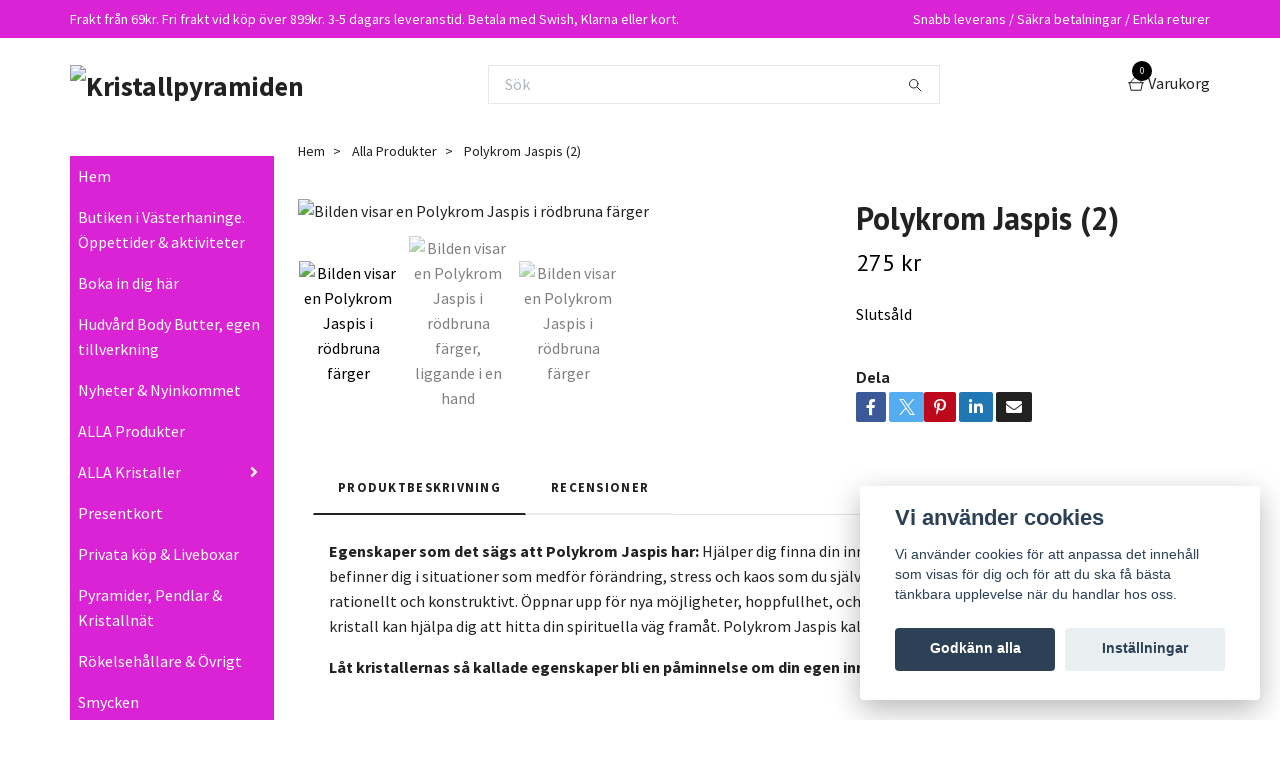

--- FILE ---
content_type: text/html; charset=utf-8
request_url: https://kristallpyramiden.se/alla-produkter/polykrom-jaspis-2
body_size: 20298
content:
<!DOCTYPE html>
<html class="no-javascript" lang="sv">
<head><meta property="ix:host" content="cdn.quickbutik.com/images"><meta http-equiv="Content-Type" content="text/html; charset=utf-8">
<title>Polykrom Jaspis (2) - Kristallpyramiden säljer underbara kristaller, pyramider och tarotkort</title>
<meta name="author" content="Quickbutik">
<meta name="description" content="Egenskaper som det sägs att Polykrom Jaspis har:&amp;nbsp;Hjälper dig finna din inre balans och ge dig ett lugn även när du befinner dig i situationer som medför fö">
<meta property="og:description" content="Egenskaper som det sägs att Polykrom Jaspis har:&amp;nbsp;Hjälper dig finna din inre balans och ge dig ett lugn även när du befinner dig i situationer som medför fö">
<meta property="og:title" content="Polykrom Jaspis (2) - Kristallpyramiden säljer underbara kristaller, pyramider och tarotkort">
<meta property="og:url" content="https://kristallpyramiden.se/alla-produkter/polykrom-jaspis-2">
<meta property="og:site_name" content="Kristallpyramiden">
<meta property="og:type" content="website">
<meta property="og:image" content="https://cdn.quickbutik.com/images/35492G/products/6374adc923b89.jpeg?format=webp">
<meta property="twitter:card" content="summary">
<meta property="twitter:title" content="Kristallpyramiden">
<meta property="twitter:description" content="Egenskaper som det sägs att Polykrom Jaspis har:&amp;nbsp;Hjälper dig finna din inre balans och ge dig ett lugn även när du befinner dig i situationer som medför fö">
<meta property="twitter:image" content="https://cdn.quickbutik.com/images/35492G/products/6374adc923b89.jpeg?format=webp">
<meta name="viewport" content="width=device-width, initial-scale=1, maximum-scale=1">
<script>document.documentElement.classList.remove('no-javascript');</script><!-- Vendor Assets --><link rel="stylesheet" href="https://use.fontawesome.com/releases/v5.15.4/css/all.css">
<link href="https://storage.quickbutik.com/templates/swift/css/assets.min.css?99222" rel="stylesheet">
<!-- Theme Stylesheet --><link href="https://storage.quickbutik.com/templates/swift/css/theme-main.css?99222" rel="stylesheet">
<link href="https://storage.quickbutik.com/stores/35492G/templates/swift/css/theme-sub.css?99222" rel="stylesheet">
<link href="https://storage.quickbutik.com/stores/35492G/templates/swift/css/custom.css?99222" rel="stylesheet">
<!-- Google Fonts --><link href="//fonts.googleapis.com/css?family=Source+Sans+Pro:400,700%7CPT+Sans:400,700" rel="stylesheet" type="text/css"  media="all" /><!-- Favicon--><link rel="canonical" href="https://kristallpyramiden.se/alla-produkter/polykrom-jaspis-2">
<!-- Tweaks for older IEs--><!--[if lt IE 9]>
      <script src="https://oss.maxcdn.com/html5shiv/3.7.3/html5shiv.min.js"></script>
      <script src="https://oss.maxcdn.com/respond/1.4.2/respond.min.js"></script
    ><![endif]-->	<meta name="google-site-verification" content="asttoRetWKtVFyA4grYUrqvy9VCQJOGdcUYS5-CnxHA" />
<style>.hide { display: none; }</style>
<script type="text/javascript" defer>document.addEventListener('DOMContentLoaded', () => {
    document.body.setAttribute('data-qb-page', 'product');
});</script><script src="/assets/shopassets/cookieconsent/cookieconsent.js?v=230"></script>
<style>
    html.force--consent,
    html.force--consent body{
        height: auto!important;
        width: 100vw!important;
    }
</style>

    <script type="text/javascript">
    var qb_cookieconsent = initCookieConsent();
    var qb_cookieconsent_blocks = [{"title":"Vi anv\u00e4nder cookies","description":"Vi anv\u00e4nder cookies f\u00f6r att anpassa det inneh\u00e5ll som visas f\u00f6r dig och f\u00f6r att du ska f\u00e5 b\u00e4sta t\u00e4nkbara upplevelse n\u00e4r du handlar hos oss."},{"title":"N\u00f6dv\u00e4ndiga cookies *","description":"Dessa cookies \u00e4r n\u00f6dv\u00e4ndiga f\u00f6r att butiken ska fungera korrekt och g\u00e5r inte att st\u00e4nga av utan att beh\u00f6va l\u00e4mna denna webbplats. De anv\u00e4nds f\u00f6r att funktionalitet som t.ex. varukorg, skapa ett konto och annat ska fungera korrekt.","toggle":{"value":"basic","enabled":true,"readonly":true}},{"title":"Statistik och prestanda","description":"Dessa cookies g\u00f6r att vi kan r\u00e4kna bes\u00f6k och trafik och d\u00e4rmed ta reda p\u00e5 saker som vilka sidor som \u00e4r mest popul\u00e4ra och hur bes\u00f6karna r\u00f6r sig p\u00e5 v\u00e5r webbplats. All information som samlas in genom dessa cookies \u00e4r sammanst\u00e4lld, vilket inneb\u00e4r att den \u00e4r anonym. Om du inte till\u00e5ter dessa cookies kan vi inte ge dig en lika skr\u00e4ddarsydd upplevelse.","toggle":{"value":"analytics","enabled":false,"readonly":false}},{"title":"Marknadsf\u00f6ring","description":"Dessa cookies st\u00e4lls in via v\u00e5r webbplats av v\u00e5ra annonseringspartner f\u00f6r att skapa en profil f\u00f6r dina intressen och visa relevanta annonser p\u00e5 andra webbplatser. De lagrar inte direkt personlig information men kan identifiera din webbl\u00e4sare och internetenhet. Om du inte till\u00e5ter dessa cookies kommer du att uppleva mindre riktad reklam.","toggle":{"value":"marketing","enabled":false,"readonly":false}}];
</script>
</head>
<body>
    <header class="header">
   
   <!-- Section: Top Bar-->
   <div data-qb-area="top" data-qb-element="" class="top-bar  text-sm">
      <div class="container py-2">
         <div class="row align-items-center">
            <div class="col-12 col-lg-auto px-0">
               <ul class="mb-0 d-sm-flex  text-center text-sm-left justify-content-center justify-content-lg-start list-unstyled">
                  
                  <li data-qb-element="top_left_text"
                     class="px-lg-0 list-inline-item col-auto ">
                     <span>Frakt från 69kr. Fri frakt vid köp över 899kr. 3-5 dagars leveranstid. Betala med Swish, Klarna eller kort.</span>
                  </li>
                 
                  <!-- Component: Language Dropdown-->

                  <!-- Component: Tax Dropdown-->

                  <!-- Currency Dropdown-->

               </ul>
            </div>

            <!-- Component: Top information -->
            <div class="mt-2 mt-lg-0 col-12 col-lg d-none d-sm-flex text-center text-lg-right px-0">
               <span data-qb-element="top_right_text" class="w-100">Snabb leverans / Säkra betalningar / Enkla returer</span>
            </div>

         </div>
      </div>
   </div>
   <!-- /Section: Top Bar -->
   <!-- Section: Main Header -->
   <div class="navbar-position"></div>
   <nav data-qb-area="header" data-qb-element="" class="navbar-expand-lg navbar-light fixed-mobile">
      <div class="container pt-lg-4">
         <div class="row">
            <div class="navbar col-12 px-lg-0 py-0">
               <div class="list-inline-item order-0 d-lg-none col-auto p-0 outline-none">
                  <a href="#" data-toggle="modal" data-target="#sidebarLeft" class="text-hover-primary">
                     <svg class="svg-icon navbar-icon">
                        <use xlink:href="#menu-hamburger-1"></use>
                     </svg>
                  </a>
               </div>
               <a data-qb-element="use_logo" href="https://kristallpyramiden.se" title="Kristallpyramiden"
                  class="navbar-brand order-1 order-lg-1 text-center text-md-left col-auto p-0">
               
               <img alt="Kristallpyramiden" class="img-fluid img-logo" srcset="https://cdn.quickbutik.com/images/35492G/templates/swift/assets/logo.png?s=99222&auto=format&dpr=1 1x, https://cdn.quickbutik.com/images/35492G/templates/swift/assets/logo.png?s=99222&auto=format&dpr=2 2x, https://cdn.quickbutik.com/images/35492G/templates/swift/assets/logo.png?s=99222&auto=format&dpr=3 3x"
                  src="https://cdn.quickbutik.com/images/35492G/templates/swift/assets/logo.png?s=99222&auto=format">
               </a>
               
               <form data-qb-element="header_showsearch" action="/shop/search" method="get"
                  class="d-lg-flex order-lg-3 d-none my-lg-0 flex-grow-1 top-searchbar text-center col-auto px-4">
                  <div class="search-wrapper input-group">
                     <input data-qb-element="header_searchtext" type="text" name="s" placeholder="Sök" aria-label="Search"
                        aria-describedby="button-search-desktop" class="form-control pl-3 border-0" />
                     <div class="input-group-append ml-0">
                        <button id="button-search-desktop" type="submit" class="btn py-0 btn-underlined border-0">
                           <svg class="svg-icon navbar-icon">
                              <use xlink:href="#search-1"></use>
                           </svg>
                        </button>
                     </div>
                  </div>
               </form>
               
               
               <ul class="list-inline order-2 order-lg-4 mb-0 text-right col-auto p-0 outline-none">
                  <li class="list-inline-item">
                     <a data-qb-element="header_carttext" href="#" data-toggle="modal" data-target="#sidebarCart"
                        class="position-relative text-hover-primary d-flex align-items-center qs-cart-view">
                        <svg class="svg-icon navbar-icon">
                           <use xlink:href="#shopping-basket-1"></use>
                        </svg>
                        <div class="navbar-icon-badge icon-count text-white primary-bg basket-count-items">0
                        </div>
                        <span class="d-none d-sm-inline color-text-base">Varukorg
                        </span>
                     </a>
                  </li>
               </ul>
            </div>
         </div>
      </div>
      <div class="container pt-2">
         <div class="row navbar-bg px-0 mainmenu_font_size">
            <ul class="col navbar-nav d-none d-lg-flex mt-lg-0 flex-wrap px-0">
            </ul>
         </div>
      </div>
   </nav>
   <!-- /Section: Main Header -->
</header>
<!-- Section: Top Menu -->
<div id="sidebarLeft" tabindex="-1" role="dialog" aria-hidden="true" class="modal fade modal-left">
   <div role="document" class="modal-dialog">
      <div class="modal-content">
         <div class="modal-header pb-0 border-0 d-block">
            <div class="row">
               <form action="/shop/search" method="get" class="col d-lg-flex w-100 my-lg-0 mb-2 pt-1">
                  <div class="search-wrapper input-group">
                     <input type="text" name="s" placeholder="Sök" aria-label="Search"
                        aria-describedby="button-search" class="form-control pl-3 border-0 mobile-search" />
                     <div class="input-group-append ml-0">
                        <button id="button-search" type="submit" class="btn py-0 btn-underlined border-0">
                           <svg class="svg-icon navbar-icon">
                              <use xlink:href="#search-1"></use>
                           </svg>
                        </button>
                     </div>
                  </div>
               </form>
               <button type="button" data-dismiss="modal" aria-label="Close" class="close col-auto close-rotate">
                  <svg class="svg-icon w-3rem h-3rem svg-icon-light align-middle">
                     <use xlink:href="#close-1"></use>
                  </svg>
               </button>
            </div>
         </div>
         <div class="modal-body pt-0">
            <div class="px-2 pb-5">
               <ul class="nav flex-column">
                  <li class="nav-item ">
                     <a href="/" title="Hem" class="nav-link mobile-nav-link pl-0">Hem</a>
                  </li>
                  <li class="nav-item ">
                     <a href="/butiken-i-vasterhaninge" title="Butiken i Västerhaninge. Öppettider &amp; aktiviteter" class="nav-link mobile-nav-link pl-0">Butiken i Västerhaninge. Öppettider &amp; aktiviteter</a>
                  </li>
                  <li class="nav-item ">
                     <a href="/boka-in-dig-har" title="Boka in dig här" class="nav-link mobile-nav-link pl-0">Boka in dig här</a>
                  </li>
                  <li class="nav-item ">
                     <a href="/hudvard-body-butter" title="Hudvård Body Butter, egen tillverkning" class="nav-link mobile-nav-link pl-0">Hudvård Body Butter, egen tillverkning</a>
                  </li>
                  <li class="nav-item ">
                     <a href="/nyheter-nyinkommet" title="Nyheter &amp; Nyinkommet" class="nav-link mobile-nav-link pl-0">Nyheter &amp; Nyinkommet</a>
                  </li>
                  <li class="nav-item ">
                     <a href="/alla-produkter" title="ALLA Produkter " class="nav-link mobile-nav-link pl-0">ALLA Produkter </a>
                  </li>
                  <li class="nav-item dropdown">
                     <a href="/kristaller" data-toggle="collapse" data-target="#cat65" aria-haspopup="true"
                        aria-expanded="false"
                        class="nav-link mobile-nav-link pl-0 mobile-dropdown-toggle dropdown-toggle">ALLA Kristaller </a>
                     <div id="cat65" class="collapse">
                        <ul class="nav flex-column ml-3">
                           <li class="nav-item">
                              <a class="nav-link mobile-nav-link pl-0 show-all" href="/kristaller" title="ALLA Kristaller ">Visa alla i ALLA Kristaller </a>
                           </li>
                           <li class="nav-item">
                              <a href="/agat" class="nav-link mobile-nav-link pl-0 ">Agat (Moss, Blom, Lila, Rosa, blå, blåbandad)</a>
                           </li>
                           <li class="nav-item">
                              <a href="/akvamarin" class="nav-link mobile-nav-link pl-0 ">Akvamarin</a>
                           </li>
                           <li class="nav-item">
                              <a href="/amazonit" class="nav-link mobile-nav-link pl-0 ">Amazonit</a>
                           </li>
                           <li class="nav-item">
                              <a href="/ametist" class="nav-link mobile-nav-link pl-0 ">Ametist</a>
                           </li>
                           <li class="nav-item">
                              <a href="/angelit" class="nav-link mobile-nav-link pl-0 ">Angelit</a>
                           </li>
                           <li class="nav-item">
                              <a href="/angel-aura" class="nav-link mobile-nav-link pl-0 ">Angel Aura</a>
                           </li>
                           <li class="nav-item">
                              <a href="/apofyllit" class="nav-link mobile-nav-link pl-0 ">Apofyllit</a>
                           </li>
                           <li class="nav-item">
                              <a href="/aragonit" class="nav-link mobile-nav-link pl-0 ">Aragonit</a>
                           </li>
                           <li class="nav-item">
                              <a href="/bergkristall" class="nav-link mobile-nav-link pl-0 ">Bergkristall</a>
                           </li>
                           <li class="nav-item">
                              <a href="/bla-apatit" class="nav-link mobile-nav-link pl-0 ">Blå Apatit</a>
                           </li>
                           <li class="nav-item">
                              <a href="/bumblebee" class="nav-link mobile-nav-link pl-0 ">Bumblebee Jaspis</a>
                           </li>
                           <li class="nav-item">
                              <a href="/citrin" class="nav-link mobile-nav-link pl-0 ">Citrin </a>
                           </li>
                           <li class="nav-item">
                              <a href="/drakstenseptarian" class="nav-link mobile-nav-link pl-0 ">Draksten/Septarian</a>
                           </li>
                           <li class="nav-item">
                              <a href="/fluorit" class="nav-link mobile-nav-link pl-0 ">Fluorit</a>
                           </li>
                           <li class="nav-item">
                              <a href="/fuchsit-med-rubin" class="nav-link mobile-nav-link pl-0 ">Fuchsit med Rubin</a>
                           </li>
                           <li class="nav-item">
                              <a href="/girasol" class="nav-link mobile-nav-link pl-0 ">Girasol</a>
                           </li>
                           <li class="nav-item">
                              <a href="/goldenhealer" class="nav-link mobile-nav-link pl-0 ">Goldenhealer (Gul&amp;Röd)</a>
                           </li>
                           <li class="nav-item">
                              <a href="/aventurin-gron" class="nav-link mobile-nav-link pl-0 ">Grön Aventurin </a>
                           </li>
                           <li class="nav-item">
                              <a href="/gron-opal" class="nav-link mobile-nav-link pl-0 ">Grön Opal</a>
                           </li>
                           <li class="nav-item">
                              <a href="/hematit" class="nav-link mobile-nav-link pl-0 ">Hematit</a>
                           </li>
                           <li class="nav-item">
                              <a href="/howlit" class="nav-link mobile-nav-link pl-0 ">Howlit</a>
                           </li>
                           <li class="nav-item">
                              <a href="/jade" class="nav-link mobile-nav-link pl-0 ">Jade</a>
                           </li>
                           <li class="nav-item">
                              <a href="/kalcit" class="nav-link mobile-nav-link pl-0 ">Kalcit (Gul, Orange, Blå, Grön, Honung)</a>
                           </li>
                           <li class="nav-item">
                              <a href="/karneol" class="nav-link mobile-nav-link pl-0 ">Karneol</a>
                           </li>
                           <li class="nav-item">
                              <a href="/labradorit" class="nav-link mobile-nav-link pl-0 ">Labradorit</a>
                           </li>
                           <li class="nav-item">
                              <a href="/lapis-lazuli" class="nav-link mobile-nav-link pl-0 ">Lapis Lazuli</a>
                           </li>
                           <li class="nav-item">
                              <a href="/lepidolit" class="nav-link mobile-nav-link pl-0 ">Lepidolit</a>
                           </li>
                           <li class="nav-item">
                              <a href="/lodolit" class="nav-link mobile-nav-link pl-0 ">Lodolit</a>
                           </li>
                           <li class="nav-item">
                              <a href="/malakit" class="nav-link mobile-nav-link pl-0 ">Malakit</a>
                           </li>
                           <li class="nav-item">
                              <a href="/moldavit" class="nav-link mobile-nav-link pl-0 ">Moldavit</a>
                           </li>
                           <li class="nav-item">
                              <a href="/mansten" class="nav-link mobile-nav-link pl-0 ">Månsten (vit, svart, peach)</a>
                           </li>
                           <li class="nav-item">
                              <a href="/svart-obsidian" class="nav-link mobile-nav-link pl-0 ">Obsidian (Svart&amp;Snöflinge)</a>
                           </li>
                           <li class="nav-item">
                              <a href="/orca-agatspackhuggar-agat" class="nav-link mobile-nav-link pl-0 ">Orca Agat/Späckhuggar Agat</a>
                           </li>
                           <li class="nav-item">
                              <a href="/palm-cuddlestones" class="nav-link mobile-nav-link pl-0 ">Palm &amp;  Cuddlestones</a>
                           </li>
                           <li class="nav-item">
                              <a href="/prehnit" class="nav-link mobile-nav-link pl-0 ">Prehnit</a>
                           </li>
                           <li class="nav-item">
                              <a href="/polykrom-jaspis" class="nav-link mobile-nav-link pl-0 ">Polykrom Jaspis</a>
                           </li>
                           <li class="nav-item">
                              <a href="/pyrit" class="nav-link mobile-nav-link pl-0 ">Pyrit</a>
                           </li>
                           <li class="nav-item">
                              <a href="/que-sera" class="nav-link mobile-nav-link pl-0 ">Que Sera</a>
                           </li>
                           <li class="nav-item">
                              <a href="/rosenkvarts" class="nav-link mobile-nav-link pl-0 ">Rosenkvarts</a>
                           </li>
                           <li class="nav-item">
                              <a href="/rutilkvarts" class="nav-link mobile-nav-link pl-0 ">Rutilkvarts</a>
                           </li>
                           <li class="nav-item">
                              <a href="/rokkvarts" class="nav-link mobile-nav-link pl-0 ">Rökkvarts</a>
                           </li>
                           <li class="nav-item">
                              <a href="/rod-jaspis" class="nav-link mobile-nav-link pl-0 ">Röd Jaspis</a>
                           </li>
                           <li class="nav-item">
                              <a href="/selenit" class="nav-link mobile-nav-link pl-0 ">Selenit</a>
                           </li>
                           <li class="nav-item">
                              <a href="/serpentin" class="nav-link mobile-nav-link pl-0 ">Serpentin</a>
                           </li>
                           <li class="nav-item">
                              <a href="/sodalit" class="nav-link mobile-nav-link pl-0 ">Sodalit</a>
                           </li>
                           <li class="nav-item">
                              <a href="/tigeroga" class="nav-link mobile-nav-link pl-0 ">Tigeröga</a>
                           </li>
                           <li class="nav-item">
                              <a href="/titanbehandlad-kvarts" class="nav-link mobile-nav-link pl-0 ">Titanbehandlad Kvarts </a>
                           </li>
                           <li class="nav-item">
                              <a href="/torn-klot" class="nav-link mobile-nav-link pl-0 ">Torn &amp; Klot</a>
                           </li>
                           <li class="nav-item">
                              <a href="/turmalin-svart-rosa-kvarts" class="nav-link mobile-nav-link pl-0 ">Turmalin (Svart, Rosa, Kvarts)</a>
                           </li>
                        </ul>
                     </div>
                  </li>
                  <li class="nav-item ">
                     <a href="/presentkort" title="Presentkort" class="nav-link mobile-nav-link pl-0">Presentkort</a>
                  </li>
                  <li class="nav-item ">
                     <a href="/privata-kop-livebox" title="Privata köp &amp; Liveboxar" class="nav-link mobile-nav-link pl-0">Privata köp &amp; Liveboxar</a>
                  </li>
                  <li class="nav-item ">
                     <a href="/pyramider" title="Pyramider, Pendlar &amp; Kristallnät" class="nav-link mobile-nav-link pl-0">Pyramider, Pendlar &amp; Kristallnät</a>
                  </li>
                  <li class="nav-item ">
                     <a href="/rokelsehallare-ovrigt" title="Rökelsehållare &amp; Övrigt" class="nav-link mobile-nav-link pl-0">Rökelsehållare &amp; Övrigt</a>
                  </li>
                  <li class="nav-item ">
                     <a href="/kristallsmycken-perfekta-presenter" title="Smycken" class="nav-link mobile-nav-link pl-0">Smycken</a>
                  </li>
                  <li class="nav-item dropdown">
                     <a href="/sok-pa-kristallens-egenskaper" data-toggle="collapse" data-target="#cat97" aria-haspopup="true"
                        aria-expanded="false"
                        class="nav-link mobile-nav-link pl-0 mobile-dropdown-toggle dropdown-toggle">Sök på Kristallens egenskap</a>
                     <div id="cat97" class="collapse">
                        <ul class="nav flex-column ml-3">
                           <li class="nav-item">
                              <a class="nav-link mobile-nav-link pl-0 show-all" href="/sok-pa-kristallens-egenskaper" title="Sök på Kristallens egenskap">Visa alla i Sök på Kristallens egenskap</a>
                           </li>
                           <li class="nav-item">
                              <a href="/andlig-utveckling" class="nav-link mobile-nav-link pl-0 ">Andlig utveckling</a>
                           </li>
                           <li class="nav-item">
                              <a href="/arbete-karriar" class="nav-link mobile-nav-link pl-0 ">Arbete &amp; Karriär</a>
                           </li>
                           <li class="nav-item">
                              <a href="/beskydd" class="nav-link mobile-nav-link pl-0 ">Beskydd</a>
                           </li>
                           <li class="nav-item">
                              <a href="/gladje" class="nav-link mobile-nav-link pl-0 ">Glädje</a>
                           </li>
                           <li class="nav-item">
                              <a href="/karlek" class="nav-link mobile-nav-link pl-0 ">Kärlek &amp; Hjärta</a>
                           </li>
                           <li class="nav-item">
                              <a href="/lugn" class="nav-link mobile-nav-link pl-0 ">Lugn</a>
                           </li>
                        </ul>
                     </div>
                  </li>
                  <li class="nav-item ">
                     <a href="/tarotkort-orakelkort-bocker" title="Tarot, Orakelkort &amp; Böcker" class="nav-link mobile-nav-link pl-0">Tarot, Orakelkort &amp; Böcker</a>
                  </li>
                  <li class="nav-item ">
                     <a href="/om-mig" title="Om Mig" class="nav-link mobile-nav-link pl-0">Om Mig</a>
                  </li>
                  <li class="nav-item ">
                     <a href="/om-kristallerna" title="Om Kristallpyramiden" class="nav-link mobile-nav-link pl-0">Om Kristallpyramiden</a>
                  </li>
                  <li class="nav-item ">
                     <a href="/sidor/terms-and-conditions" title="Köpvillkor" class="nav-link mobile-nav-link pl-0">Köpvillkor</a>
                  </li>
               </ul>
            </div>
         </div>
      </div>
   </div>
</div>
<!-- /Section: Top Menu --><div class="container">
        <div class="row">
        <div data-qb-area="side_elements" data-qb-dynamic-elements="side_elements" class="sidebar  pr-lg-4 pl-lg-0 pt-4  order-lg-1 order-2 col-lg-3">

   
   <div data-qb-element="sidecustom" class="pb-3">
      <div data-qb-setting="content">
         
      </div>
   </div>
   






   
   

   <div data-qb-element="sidemenu" id="categoriesMenu" role="menu" class="expand-lg collapse">
      <ul class="sidebar-icon-menu pb-3 mt-4 mt-lg-0">
         <li class=" sidefont-3" style="background-color: #d923d4;">
            <a href="/" title="Hem" class="pl-2 d-block" style="color: #ffffff;">Hem</a>
         </li>
         <li class=" sidefont-3" style="background-color: #d923d4;">
            <a href="/butiken-i-vasterhaninge" title="Butiken i Västerhaninge. Öppettider &amp; aktiviteter" class="pl-2 d-block" style="color: #ffffff;">Butiken i Västerhaninge. Öppettider &amp; aktiviteter</a>
         </li>
         <li class=" sidefont-3" style="background-color: #d923d4;">
            <a href="/boka-in-dig-har" title="Boka in dig här" class="pl-2 d-block" style="color: #ffffff;">Boka in dig här</a>
         </li>
         <li class=" sidefont-3" style="background-color: #d923d4;">
            <a href="/hudvard-body-butter" title="Hudvård Body Butter, egen tillverkning" class="pl-2 d-block" style="color: #ffffff;">Hudvård Body Butter, egen tillverkning</a>
         </li>
         <li class=" sidefont-3" style="background-color: #d923d4;">
            <a href="/nyheter-nyinkommet" title="Nyheter &amp; Nyinkommet" class="pl-2 d-block" style="color: #ffffff;">Nyheter &amp; Nyinkommet</a>
         </li>
         <li class=" sidefont-3" style="background-color: #d923d4;">
            <a href="/alla-produkter" title="ALLA Produkter " class="pl-2 d-block" style="color: #ffffff;">ALLA Produkter </a>
         </li>
         <li class="py-0">
            <div class="d-flex align-items-center justify-content-between" style="background-color: #d923d4;">
               <a href="/kristaller" class="sidefont-3 col-auto pl-2 pl-0 sidefont-3" style="color: #ffffff;">ALLA Kristaller </a>
               <a href="/kristaller" data-toggle="collapse" data-target="#sidecat65" aria-haspopup="true" aria-expanded="false" class="w-100 pl-0 font-weight-bold sidebar-icon-menu-item sidefont-3" style="color: #ffffff;"></a>
            </div>
            <div id="sidecat65" class="collapse pl-3" style="background-color: #d923d4;">
               <ul class="nav flex-column mt-0 sidebar-icon-menu sidebar-icon-submenu mb-0 ml-0">
                  <li class="nav-item sidefont-3">
                     <a href="/agat" class="pl-0 d-block " style="color: #333333">Agat (Moss, Blom, Lila, Rosa, blå, blåbandad)</a>
                  </li>
                  <li class="nav-item sidefont-3">
                     <a href="/akvamarin" class="pl-0 d-block " style="color: #333333">Akvamarin</a>
                  </li>
                  <li class="nav-item sidefont-3">
                     <a href="/amazonit" class="pl-0 d-block " style="color: #333333">Amazonit</a>
                  </li>
                  <li class="nav-item sidefont-3">
                     <a href="/ametist" class="pl-0 d-block " style="color: #333333">Ametist</a>
                  </li>
                  <li class="nav-item sidefont-3">
                     <a href="/angelit" class="pl-0 d-block " style="color: #333333">Angelit</a>
                  </li>
                  <li class="nav-item sidefont-3">
                     <a href="/angel-aura" class="pl-0 d-block " style="color: #333333">Angel Aura</a>
                  </li>
                  <li class="nav-item sidefont-3">
                     <a href="/apofyllit" class="pl-0 d-block " style="color: #333333">Apofyllit</a>
                  </li>
                  <li class="nav-item sidefont-3">
                     <a href="/aragonit" class="pl-0 d-block " style="color: #333333">Aragonit</a>
                  </li>
                  <li class="nav-item sidefont-3">
                     <a href="/bergkristall" class="pl-0 d-block " style="color: #333333">Bergkristall</a>
                  </li>
                  <li class="nav-item sidefont-3">
                     <a href="/bla-apatit" class="pl-0 d-block " style="color: #333333">Blå Apatit</a>
                  </li>
                  <li class="nav-item sidefont-3">
                     <a href="/bumblebee" class="pl-0 d-block " style="color: #333333">Bumblebee Jaspis</a>
                  </li>
                  <li class="nav-item sidefont-3">
                     <a href="/citrin" class="pl-0 d-block " style="color: #333333">Citrin </a>
                  </li>
                  <li class="nav-item sidefont-3">
                     <a href="/drakstenseptarian" class="pl-0 d-block " style="color: #333333">Draksten/Septarian</a>
                  </li>
                  <li class="nav-item sidefont-3">
                     <a href="/fluorit" class="pl-0 d-block " style="color: #333333">Fluorit</a>
                  </li>
                  <li class="nav-item sidefont-3">
                     <a href="/fuchsit-med-rubin" class="pl-0 d-block " style="color: #333333">Fuchsit med Rubin</a>
                  </li>
                  <li class="nav-item sidefont-3">
                     <a href="/girasol" class="pl-0 d-block " style="color: #333333">Girasol</a>
                  </li>
                  <li class="nav-item sidefont-3">
                     <a href="/goldenhealer" class="pl-0 d-block " style="color: #333333">Goldenhealer (Gul&amp;Röd)</a>
                  </li>
                  <li class="nav-item sidefont-3">
                     <a href="/aventurin-gron" class="pl-0 d-block " style="color: #333333">Grön Aventurin </a>
                  </li>
                  <li class="nav-item sidefont-3">
                     <a href="/gron-opal" class="pl-0 d-block " style="color: #333333">Grön Opal</a>
                  </li>
                  <li class="nav-item sidefont-3">
                     <a href="/hematit" class="pl-0 d-block " style="color: #333333">Hematit</a>
                  </li>
                  <li class="nav-item sidefont-3">
                     <a href="/howlit" class="pl-0 d-block " style="color: #333333">Howlit</a>
                  </li>
                  <li class="nav-item sidefont-3">
                     <a href="/jade" class="pl-0 d-block " style="color: #333333">Jade</a>
                  </li>
                  <li class="nav-item sidefont-3">
                     <a href="/kalcit" class="pl-0 d-block " style="color: #333333">Kalcit (Gul, Orange, Blå, Grön, Honung)</a>
                  </li>
                  <li class="nav-item sidefont-3">
                     <a href="/karneol" class="pl-0 d-block " style="color: #333333">Karneol</a>
                  </li>
                  <li class="nav-item sidefont-3">
                     <a href="/labradorit" class="pl-0 d-block " style="color: #333333">Labradorit</a>
                  </li>
                  <li class="nav-item sidefont-3">
                     <a href="/lapis-lazuli" class="pl-0 d-block " style="color: #333333">Lapis Lazuli</a>
                  </li>
                  <li class="nav-item sidefont-3">
                     <a href="/lepidolit" class="pl-0 d-block " style="color: #333333">Lepidolit</a>
                  </li>
                  <li class="nav-item sidefont-3">
                     <a href="/lodolit" class="pl-0 d-block " style="color: #333333">Lodolit</a>
                  </li>
                  <li class="nav-item sidefont-3">
                     <a href="/malakit" class="pl-0 d-block " style="color: #333333">Malakit</a>
                  </li>
                  <li class="nav-item sidefont-3">
                     <a href="/moldavit" class="pl-0 d-block " style="color: #333333">Moldavit</a>
                  </li>
                  <li class="nav-item sidefont-3">
                     <a href="/mansten" class="pl-0 d-block " style="color: #333333">Månsten (vit, svart, peach)</a>
                  </li>
                  <li class="nav-item sidefont-3">
                     <a href="/svart-obsidian" class="pl-0 d-block " style="color: #333333">Obsidian (Svart&amp;Snöflinge)</a>
                  </li>
                  <li class="nav-item sidefont-3">
                     <a href="/orca-agatspackhuggar-agat" class="pl-0 d-block " style="color: #333333">Orca Agat/Späckhuggar Agat</a>
                  </li>
                  <li class="nav-item sidefont-3">
                     <a href="/palm-cuddlestones" class="pl-0 d-block " style="color: #333333">Palm &amp;  Cuddlestones</a>
                  </li>
                  <li class="nav-item sidefont-3">
                     <a href="/prehnit" class="pl-0 d-block " style="color: #333333">Prehnit</a>
                  </li>
                  <li class="nav-item sidefont-3">
                     <a href="/polykrom-jaspis" class="pl-0 d-block " style="color: #333333">Polykrom Jaspis</a>
                  </li>
                  <li class="nav-item sidefont-3">
                     <a href="/pyrit" class="pl-0 d-block " style="color: #333333">Pyrit</a>
                  </li>
                  <li class="nav-item sidefont-3">
                     <a href="/que-sera" class="pl-0 d-block " style="color: #333333">Que Sera</a>
                  </li>
                  <li class="nav-item sidefont-3">
                     <a href="/rosenkvarts" class="pl-0 d-block " style="color: #333333">Rosenkvarts</a>
                  </li>
                  <li class="nav-item sidefont-3">
                     <a href="/rutilkvarts" class="pl-0 d-block " style="color: #333333">Rutilkvarts</a>
                  </li>
                  <li class="nav-item sidefont-3">
                     <a href="/rokkvarts" class="pl-0 d-block " style="color: #333333">Rökkvarts</a>
                  </li>
                  <li class="nav-item sidefont-3">
                     <a href="/rod-jaspis" class="pl-0 d-block " style="color: #333333">Röd Jaspis</a>
                  </li>
                  <li class="nav-item sidefont-3">
                     <a href="/selenit" class="pl-0 d-block " style="color: #333333">Selenit</a>
                  </li>
                  <li class="nav-item sidefont-3">
                     <a href="/serpentin" class="pl-0 d-block " style="color: #333333">Serpentin</a>
                  </li>
                  <li class="nav-item sidefont-3">
                     <a href="/sodalit" class="pl-0 d-block " style="color: #333333">Sodalit</a>
                  </li>
                  <li class="nav-item sidefont-3">
                     <a href="/tigeroga" class="pl-0 d-block " style="color: #333333">Tigeröga</a>
                  </li>
                  <li class="nav-item sidefont-3">
                     <a href="/titanbehandlad-kvarts" class="pl-0 d-block " style="color: #333333">Titanbehandlad Kvarts </a>
                  </li>
                  <li class="nav-item sidefont-3">
                     <a href="/torn-klot" class="pl-0 d-block " style="color: #333333">Torn &amp; Klot</a>
                  </li>
                  <li class="nav-item sidefont-3">
                     <a href="/turmalin-svart-rosa-kvarts" class="pl-0 d-block " style="color: #333333">Turmalin (Svart, Rosa, Kvarts)</a>
                  </li>
               </ul>
            </div>
         </li>
         <li class=" sidefont-3" style="background-color: #d923d4;">
            <a href="/presentkort" title="Presentkort" class="pl-2 d-block" style="color: #ffffff;">Presentkort</a>
         </li>
         <li class=" sidefont-3" style="background-color: #d923d4;">
            <a href="/privata-kop-livebox" title="Privata köp &amp; Liveboxar" class="pl-2 d-block" style="color: #ffffff;">Privata köp &amp; Liveboxar</a>
         </li>
         <li class=" sidefont-3" style="background-color: #d923d4;">
            <a href="/pyramider" title="Pyramider, Pendlar &amp; Kristallnät" class="pl-2 d-block" style="color: #ffffff;">Pyramider, Pendlar &amp; Kristallnät</a>
         </li>
         <li class=" sidefont-3" style="background-color: #d923d4;">
            <a href="/rokelsehallare-ovrigt" title="Rökelsehållare &amp; Övrigt" class="pl-2 d-block" style="color: #ffffff;">Rökelsehållare &amp; Övrigt</a>
         </li>
         <li class=" sidefont-3" style="background-color: #d923d4;">
            <a href="/kristallsmycken-perfekta-presenter" title="Smycken" class="pl-2 d-block" style="color: #ffffff;">Smycken</a>
         </li>
         <li class="py-0">
            <div class="d-flex align-items-center justify-content-between" style="background-color: #d923d4;">
               <a href="/sok-pa-kristallens-egenskaper" class="sidefont-3 col-auto pl-2 pl-0 sidefont-3" style="color: #ffffff;">Sök på Kristallens egenskap</a>
               <a href="/sok-pa-kristallens-egenskaper" data-toggle="collapse" data-target="#sidecat97" aria-haspopup="true" aria-expanded="false" class="w-100 pl-0 font-weight-bold sidebar-icon-menu-item sidefont-3" style="color: #ffffff;"></a>
            </div>
            <div id="sidecat97" class="collapse pl-3" style="background-color: #d923d4;">
               <ul class="nav flex-column mt-0 sidebar-icon-menu sidebar-icon-submenu mb-0 ml-0">
                  <li class="nav-item sidefont-3">
                     <a href="/andlig-utveckling" class="pl-0 d-block " style="color: #333333">Andlig utveckling</a>
                  </li>
                  <li class="nav-item sidefont-3">
                     <a href="/arbete-karriar" class="pl-0 d-block " style="color: #333333">Arbete &amp; Karriär</a>
                  </li>
                  <li class="nav-item sidefont-3">
                     <a href="/beskydd" class="pl-0 d-block " style="color: #333333">Beskydd</a>
                  </li>
                  <li class="nav-item sidefont-3">
                     <a href="/gladje" class="pl-0 d-block " style="color: #333333">Glädje</a>
                  </li>
                  <li class="nav-item sidefont-3">
                     <a href="/karlek" class="pl-0 d-block " style="color: #333333">Kärlek &amp; Hjärta</a>
                  </li>
                  <li class="nav-item sidefont-3">
                     <a href="/lugn" class="pl-0 d-block " style="color: #333333">Lugn</a>
                  </li>
               </ul>
            </div>
         </li>
         <li class=" sidefont-3" style="background-color: #d923d4;">
            <a href="/tarotkort-orakelkort-bocker" title="Tarot, Orakelkort &amp; Böcker" class="pl-2 d-block" style="color: #ffffff;">Tarot, Orakelkort &amp; Böcker</a>
         </li>
         <li class=" sidefont-3" style="background-color: #d923d4;">
            <a href="/om-mig" title="Om Mig" class="pl-2 d-block" style="color: #ffffff;">Om Mig</a>
         </li>
         <li class=" sidefont-3" style="background-color: #d923d4;">
            <a href="/om-kristallerna" title="Om Kristallpyramiden" class="pl-2 d-block" style="color: #ffffff;">Om Kristallpyramiden</a>
         </li>
         <li class=" sidefont-3" style="background-color: #d923d4;">
            <a href="/sidor/terms-and-conditions" title="Köpvillkor" class="pl-2 d-block" style="color: #ffffff;">Köpvillkor</a>
         </li>
      </ul>
   </div>






</div>
<div class="px-lg-0 col-lg-9 main-content  order-lg-2 order-1">
        <div class="pt-0 pt-lg-4">
                <!-- Sidebar-->
                <nav data-qb-area="header" data-qb-element="use_breadcrumbs" class="breadcrumb p-0 mb-0" aria-label="breadcrumbs"><ul class="breadcrumb mb-0 pl-0">
<li class="breadcrumb-item ">
<a href="/" title="Hem">Hem</a>
</li>
<li class="breadcrumb-item ">
<a href="/alla-produkter" title="Alla Produkter">Alla Produkter</a>
</li>
<li class="breadcrumb-item active">
Polykrom Jaspis (2)
</li>
</ul></nav>
</div>
        <!-- Main Product Detail Content -->
  <article data-qb-area="product" data-qb-element="" id="product" class="py-0 py-lg-4" itemscope itemtype="http://schema.org/Product">
    <div class="row">
      <div class="col-lg-7 order-1">

        <!-- Container for ribbons -->
        <div class="position-relative product m-0" data-pid="553"><div></div></div>

        <div class="detail-carousel">
          <div id="detailSlider" class="swiper-container detail-slider photoswipe-gallery">
            <!-- Additional required wrapper-->
            <div class="swiper-wrapper">

              <!-- Slides-->
              <div class="swiper-slide qs-product-image1331" data-thumb="https://cdn.quickbutik.com/images/35492G/products/6374adc923b89.jpeg">
                <a href="https://cdn.quickbutik.com/images/35492G/products/6374adc923b89.jpeg"
                  data-caption="Bilden visar en Polykrom Jaspis i rödbruna färger"
                  data-toggle="photoswipe" data-width="1200" data-height="1200" class="btn btn-photoswipe">
                  <svg class="svg-icon svg-icon-heavy">
                    <use xlink:href="#expand-1"></use>
                  </svg></a>
                <div 
                  data-image="https://cdn.quickbutik.com/images/35492G/products/6374adc923b89.jpeg?auto=format">
                  <img srcset="https://cdn.quickbutik.com/images/35492G/products/6374adc923b89.jpeg?auto=format&dpr=1 1x, https://cdn.quickbutik.com/images/35492G/products/6374adc923b89.jpeg?auto=format&dpr=2 2x, https://cdn.quickbutik.com/images/35492G/products/6374adc923b89.jpeg?auto=format&dpr=3 3x" src="https://cdn.quickbutik.com/images/35492G/products/6374adc923b89.jpeg?auto=format"
                    alt="Bilden visar en Polykrom Jaspis i rödbruna färger"
                    class="img-fluid w-100" />
                </div>
              </div>
              <!-- Slides-->
              <div class="swiper-slide qs-product-image1332" data-thumb="https://cdn.quickbutik.com/images/35492G/products/6374adc92554e.jpeg">
                <a href="https://cdn.quickbutik.com/images/35492G/products/6374adc92554e.jpeg"
                  data-caption="Bilden visar en Polykrom Jaspis i rödbruna färger, liggande i en hand"
                  data-toggle="photoswipe" data-width="1200" data-height="1200" class="btn btn-photoswipe">
                  <svg class="svg-icon svg-icon-heavy">
                    <use xlink:href="#expand-1"></use>
                  </svg></a>
                <div 
                  data-image="https://cdn.quickbutik.com/images/35492G/products/6374adc92554e.jpeg?auto=format">
                  <img srcset="https://cdn.quickbutik.com/images/35492G/products/6374adc92554e.jpeg?auto=format&dpr=1 1x, https://cdn.quickbutik.com/images/35492G/products/6374adc92554e.jpeg?auto=format&dpr=2 2x, https://cdn.quickbutik.com/images/35492G/products/6374adc92554e.jpeg?auto=format&dpr=3 3x" src="https://cdn.quickbutik.com/images/35492G/products/6374adc92554e.jpeg?auto=format"
                    alt="Bilden visar en Polykrom Jaspis i rödbruna färger, liggande i en hand"
                    class="img-fluid w-100" />
                </div>
              </div>
              <!-- Slides-->
              <div class="swiper-slide qs-product-image1333" data-thumb="https://cdn.quickbutik.com/images/35492G/products/6374adc99dcd9.jpeg">
                <a href="https://cdn.quickbutik.com/images/35492G/products/6374adc99dcd9.jpeg"
                  data-caption="Bilden visar en Polykrom Jaspis i rödbruna färger"
                  data-toggle="photoswipe" data-width="1200" data-height="1200" class="btn btn-photoswipe">
                  <svg class="svg-icon svg-icon-heavy">
                    <use xlink:href="#expand-1"></use>
                  </svg></a>
                <div 
                  data-image="https://cdn.quickbutik.com/images/35492G/products/6374adc99dcd9.jpeg?auto=format">
                  <img srcset="https://cdn.quickbutik.com/images/35492G/products/6374adc99dcd9.jpeg?auto=format&dpr=1 1x, https://cdn.quickbutik.com/images/35492G/products/6374adc99dcd9.jpeg?auto=format&dpr=2 2x, https://cdn.quickbutik.com/images/35492G/products/6374adc99dcd9.jpeg?auto=format&dpr=3 3x" src="https://cdn.quickbutik.com/images/35492G/products/6374adc99dcd9.jpeg?auto=format"
                    alt="Bilden visar en Polykrom Jaspis i rödbruna färger"
                    class="img-fluid w-100" />
                </div>
              </div>
            </div>
          </div>

          <meta itemprop="image" content="https://cdn.quickbutik.com/images/35492G/products/6374adc923b89.jpeg">
        </div>
        <div data-swiper="#detailSlider" class="swiper-thumbs">
          <button class="swiper-thumb-item detail-thumb-item mb-3 active qs-product-image1331"
            data-thumb="https://cdn.quickbutik.com/images/35492G/products/6374adc923b89.jpeg">
            <img srcset="https://cdn.quickbutik.com/images/35492G/products/6374adc923b89.jpeg?auto=format&dpr=1 1x, https://cdn.quickbutik.com/images/35492G/products/6374adc923b89.jpeg?auto=format&dpr=2 2x, https://cdn.quickbutik.com/images/35492G/products/6374adc923b89.jpeg?auto=format&dpr=3 3x" src="https://cdn.quickbutik.com/images/35492G/products/6374adc923b89.jpeg?auto=format"
              alt="Bilden visar en Polykrom Jaspis i rödbruna färger" class="img-fluid" />
          </button>
          <button class="swiper-thumb-item detail-thumb-item mb-3 active qs-product-image1332"
            data-thumb="https://cdn.quickbutik.com/images/35492G/products/6374adc92554e.jpeg">
            <img srcset="https://cdn.quickbutik.com/images/35492G/products/6374adc92554e.jpeg?auto=format&dpr=1 1x, https://cdn.quickbutik.com/images/35492G/products/6374adc92554e.jpeg?auto=format&dpr=2 2x, https://cdn.quickbutik.com/images/35492G/products/6374adc92554e.jpeg?auto=format&dpr=3 3x" src="https://cdn.quickbutik.com/images/35492G/products/6374adc92554e.jpeg?auto=format"
              alt="Bilden visar en Polykrom Jaspis i rödbruna färger, liggande i en hand" class="img-fluid" />
          </button>
          <button class="swiper-thumb-item detail-thumb-item mb-3 active qs-product-image1333"
            data-thumb="https://cdn.quickbutik.com/images/35492G/products/6374adc99dcd9.jpeg">
            <img srcset="https://cdn.quickbutik.com/images/35492G/products/6374adc99dcd9.jpeg?auto=format&dpr=1 1x, https://cdn.quickbutik.com/images/35492G/products/6374adc99dcd9.jpeg?auto=format&dpr=2 2x, https://cdn.quickbutik.com/images/35492G/products/6374adc99dcd9.jpeg?auto=format&dpr=3 3x" src="https://cdn.quickbutik.com/images/35492G/products/6374adc99dcd9.jpeg?auto=format"
              alt="Bilden visar en Polykrom Jaspis i rödbruna färger" class="img-fluid" />
          </button>
        </div>
      </div>

      <div class="col-lg-5 pl-lg-4 order-2">
        <h1 class="h2" itemprop="name">Polykrom Jaspis (2)</h1>

        <div class="d-flex flex-column flex-sm-row align-items-sm-center justify-content-sm-between mb-4">
          <ul class="list-inline mb-2 mb-sm-0" data-qb-selector="product-price-container">
            <li class="list-inline-item h4 font-weight-light mb-0 product-price qs-product-price w-100">
              275 kr</li>
          </ul>

          <div itemprop="offers" itemscope itemtype="http://schema.org/Offer">
            <meta itemprop="price" content="275">

            <meta itemprop="itemCondition" content="http://schema.org/NewCondition">
            <meta itemprop="priceCurrency" content="SEK">
            <link itemprop="availability"
              href="http://schema.org/OutOfStock">
            <meta itemprop="url" content="https://kristallpyramiden.se/alla-produkter/polykrom-jaspis-2">
          </div>

          <meta itemprop="sku" content="553">



        </div>

        <div data-qb-selector="product-apps-reviews-total" class="mb-4"></div>

        <div class="product_description product-description-wrapper">


        </div>

        <div data-qb-element="soldout_text" class="text-soldout">
          <p>Slutsåld&nbsp;</p>
        </div>


        
        

        
        
        <div data-qb-element="productpage_show_socialshares" class="detail-option pt-4">
          <h6 class="detail-option-heading">Dela</h6>
          <ul class="list-unstyled">
            <li>
              <a href="https://www.facebook.com/sharer/sharer.php?u=https://kristallpyramiden.se/alla-produkter/polykrom-jaspis-2" target="_blank"
                class="text-hover-light social-share social-share-fb"><i class="fab fa-facebook-f"></i></a>
              <a href="https://twitter.com/share?text=Polykrom+Jaspis+%282%29&url=https://kristallpyramiden.se/alla-produkter/polykrom-jaspis-2"
                target="_blank" class="text-hover-light social-share social-share-twitter">
                  <svg xmlns="http://www.w3.org/2000/svg" style="position:relative; width:16px; height:16px; top:-2px; margin-right:-4px" fill="none" viewBox="0 0 1200 1227">
                    <path fill="currentColor" d="M714.163 519.284 1160.89 0h-105.86L667.137 450.887 357.328 0H0l468.492 681.821L0 1226.37h105.866l409.625-476.152 327.181 476.152H1200L714.137 519.284h.026ZM569.165 687.828l-47.468-67.894-377.686-540.24h162.604l304.797 435.991 47.468 67.894 396.2 566.721H892.476L569.165 687.854v-.026Z"/>
                  </svg>
                </a>
              <a href="https://pinterest.com/pin/create/button/?url=https://kristallpyramiden.se/alla-produkter/polykrom-jaspis-2&media=?auto=format&description=Polykrom+Jaspis+%282%29"
                target="_blank" class="text-hover-light social-share social-share-pinterest"><i
                  class="fab fa-pinterest-p"></i></a>
              <a href="https://www.linkedin.com/shareArticle?mini=true&url=https://kristallpyramiden.se/alla-produkter/polykrom-jaspis-2&title=Polykrom+Jaspis+%282%29&source=LinkedIn"
                target="_blank" class="text-hover-light social-share social-share-linkedin"><i
                  class="fab fa-linkedin-in"></i></a>
              <a href="/cdn-cgi/l/email-protection#d5eaa6a0b7bfb0b6a1e885bab9acbea7bab8fe9fb4a6a5bca6fef0e7ede7f0e7ec" class="text-hover-light social-share social-share-email"><i class="fas fa-envelope"></i></a>
            </li>
          </ul>
        </div>

      </div>
    </div>

    <!-- Product description, Content sections & Reviews -->
    <section class="mt-4">
      <div class="container">
        <ul role="tablist" class="nav nav-tabs flex-sm-row">
          
          <!-- Description tab -->
          <li class="nav-item">
            <a data-toggle="tab" href="#description" role="tab"
              data-qb-element="product_desc_text"              
              class="nav-link detail-nav-link active">
              Produktbeskrivning
            </a>
          </li>
          
          <!-- Product Content section tabs -->

          <!-- Reviews tab -->
          <li class="nav-item">
            <a data-qb-element="product_reviews_text" data-toggle="tab" href="#reviews" role="tab" class="nav-link detail-nav-link">Recensioner</a>
          </li>
          
        </ul>
        <div class="tab-content py-4">

          <!-- Description -->
          <div id="description" role="tabpanel" class="tab-pane fade show active px-3">
            <div class="row">
              <div class="col" itemprop="description" content="Egenskaper som det sägs att Polykrom Jaspis har:&amp;nbsp;Hjälper dig finna din inre balans och ge dig ett lugn även när du befinner dig i situationer som medför fö">
                <p><strong>Egenskaper som det sägs att Polykrom Jaspis har:&nbsp;</strong>Hjälper dig finna din inre balans och ge dig ett lugn även när du befinner dig i situationer som medför förändring, stress och kaos som du själv inte kan styra över. Hjälper dig att tänka rationellt och konstruktivt. Öppnar upp för nya möjligheter, hoppfullhet, och en ökad intuition. Att meditera med denna kristall kan hjälpa dig att hitta din spirituella väg framåt. Polykrom Jaspis kallas ibland för Öken Jaspis.</p><p><strong>Låt kristallernas så kallade egenskaper bli en påminnelse om din egen inre styrka och att allt är möjligt.</strong></p>
              </div>
            </div>
          </div>

          <!-- Product content sections -->

          <!-- Reviews tab -->
          <div id="reviews" role="tabpanel" class="tab-pane fade px-3">
            <div class="row mb-5">
              <div class="col">
                <div id="share"></div>
              </div>
            </div>
          </div>
        </div>
      </div>
    </section>
  </article>











<div data-qb-element="productpage_rp_title" class="container">
  <hr data-content="Relaterade produkter" class="mt-6 hr-text text-lg font-weight-bold color-text-base" />
</div>

<div data-qb-element="use_productpage_rp" data-aos="fade-up" data-aos-delay="0">
  <section class="py-4 undefined">
    <div class="container">
      <div class="position-relative">
        <!-- Similar Items Slider-->
        <div class="swiper-container similar-slider">
          <div class="swiper-wrapper">
            
            <!-- similar item slide-->
            <div class="p-1 swiper-slide">
              <!-- product-->
              <div>
                <div class="product" data-pid="292">
                  
                  <!-- Container for ribbons -->
                  <div class="position-relative" style="left:-15px"></div>

                  <div class="product-image mb-md-3">
                    <a href="/alla-produkter/honungskalcit-jumbo" title="Honungskalcit Jumbo (AAA)">
                      <div class="product-swap-image">
                        <img
                          srcset="https://cdn.quickbutik.com/images/35492G/products/63c3e7ce52148.jpeg?w=250&h=250&fit=crop&auto=format&dpr=1 1x, https://cdn.quickbutik.com/images/35492G/products/63c3e7ce52148.jpeg?w=250&h=250&fit=crop&auto=format&dpr=2 2x, https://cdn.quickbutik.com/images/35492G/products/63c3e7ce52148.jpeg?w=250&h=250&fit=crop&auto=format&dpr=3 3x"
                          src="https://cdn.quickbutik.com/images/35492G/products/63c3e7ce52148.jpeg?w=250&h=250&fit=crop&auto=format"
                          alt="Honungskalcit Jumbo (AAA)"
                          class="img-fluid product-swap-image-front w-100 mw-100" />
                        <img
                          srcset="https://cdn.quickbutik.com/images/35492G/products/63c3e7ce5dd17.jpeg?w=250&h=250&fit=crop&auto=format&dpr=1 1x, https://cdn.quickbutik.com/images/35492G/products/63c3e7ce5dd17.jpeg?w=250&h=250&fit=crop&auto=format&dpr=2 2x, https://cdn.quickbutik.com/images/35492G/products/63c3e7ce5dd17.jpeg?w=250&h=250&fit=crop&auto=format&dpr=3 3x"
                          src="https://cdn.quickbutik.com/images/35492G/products/63c3e7ce5dd17.jpeg?w=250&h=250&fit=crop&auto=format"
                          alt="Honungskalcit Jumbo (AAA)" class="img-fluid product-swap-image-back w-100 mw-100" />
                      </div>
                    </a>
                  </div>

                  <div class="position-relative">
                    <h3 class="text-base mb-1"><a class="color-text-base" href="/alla-produkter/honungskalcit-jumbo">Honungskalcit Jumbo (AAA)</a></h3>
                    <span class="product-price">89 kr</span>

                    <!-- Reviews container -->
                    <div class="d-flex" data-qb-selector="product-apps-reviews-item-reviews"></div>
                  </div>
                </div>
              </div>
              <!-- /product   -->
            </div>
            <!-- similar item slide-->
            <div class="p-1 swiper-slide">
              <!-- product-->
              <div>
                <div class="product" data-pid="460">
                  
                  <!-- Container for ribbons -->
                  <div class="position-relative" style="left:-15px"></div>

                  <div class="product-image mb-md-3">
                    <a href="/alla-produkter/kristallnat-sammetsduk-livetstrad" title="Kristallnät sammetsduk Livets Blomma">
                      <div class="product-swap-image">
                        <img
                          srcset="https://cdn.quickbutik.com/images/35492G/products/630508dc7481e.jpeg?w=250&h=250&fit=crop&auto=format&dpr=1 1x, https://cdn.quickbutik.com/images/35492G/products/630508dc7481e.jpeg?w=250&h=250&fit=crop&auto=format&dpr=2 2x, https://cdn.quickbutik.com/images/35492G/products/630508dc7481e.jpeg?w=250&h=250&fit=crop&auto=format&dpr=3 3x"
                          src="https://cdn.quickbutik.com/images/35492G/products/630508dc7481e.jpeg?w=250&h=250&fit=crop&auto=format"
                          alt="Kristallnät sammetsduk Livets Blomma"
                          class="img-fluid product-swap-image-front w-100 mw-100" />
                        <img
                          srcset="https://cdn.quickbutik.com/images/35492G/products/630508dbef5b9.jpeg?w=250&h=250&fit=crop&auto=format&dpr=1 1x, https://cdn.quickbutik.com/images/35492G/products/630508dbef5b9.jpeg?w=250&h=250&fit=crop&auto=format&dpr=2 2x, https://cdn.quickbutik.com/images/35492G/products/630508dbef5b9.jpeg?w=250&h=250&fit=crop&auto=format&dpr=3 3x"
                          src="https://cdn.quickbutik.com/images/35492G/products/630508dbef5b9.jpeg?w=250&h=250&fit=crop&auto=format"
                          alt="Kristallnät sammetsduk Livets Blomma" class="img-fluid product-swap-image-back w-100 mw-100" />
                      </div>
                    </a>
                  </div>

                  <div class="position-relative">
                    <h3 class="text-base mb-1"><a class="color-text-base" href="/alla-produkter/kristallnat-sammetsduk-livetstrad">Kristallnät sammetsduk Livets Blomma</a></h3>
                    <span class="product-price">189 kr</span>

                    <!-- Reviews container -->
                    <div class="d-flex" data-qb-selector="product-apps-reviews-item-reviews"></div>
                  </div>
                </div>
              </div>
              <!-- /product   -->
            </div>
            <!-- similar item slide-->
            <div class="p-1 swiper-slide">
              <!-- product-->
              <div>
                <div class="product" data-pid="577">
                  
                  <!-- Container for ribbons -->
                  <div class="position-relative" style="left:-15px"></div>

                  <div class="product-image mb-md-3">
                    <a href="/alla-produkter/75-armband-med-svart-turmalin" title="Armband med Grön Aventurinchips">
                      <div class="product-swap-image">
                        <img
                          srcset="https://cdn.quickbutik.com/images/35492G/products/6390ac1592ea3.jpeg?w=250&h=250&fit=crop&auto=format&dpr=1 1x, https://cdn.quickbutik.com/images/35492G/products/6390ac1592ea3.jpeg?w=250&h=250&fit=crop&auto=format&dpr=2 2x, https://cdn.quickbutik.com/images/35492G/products/6390ac1592ea3.jpeg?w=250&h=250&fit=crop&auto=format&dpr=3 3x"
                          src="https://cdn.quickbutik.com/images/35492G/products/6390ac1592ea3.jpeg?w=250&h=250&fit=crop&auto=format"
                          alt="Armband med Grön Aventurinchips"
                          class="img-fluid product-swap-image-front w-100 mw-100" />
                        <img
                          srcset="https://cdn.quickbutik.com/images/35492G/products/6390ac159190f.jpeg?w=250&h=250&fit=crop&auto=format&dpr=1 1x, https://cdn.quickbutik.com/images/35492G/products/6390ac159190f.jpeg?w=250&h=250&fit=crop&auto=format&dpr=2 2x, https://cdn.quickbutik.com/images/35492G/products/6390ac159190f.jpeg?w=250&h=250&fit=crop&auto=format&dpr=3 3x"
                          src="https://cdn.quickbutik.com/images/35492G/products/6390ac159190f.jpeg?w=250&h=250&fit=crop&auto=format"
                          alt="Armband med Grön Aventurinchips" class="img-fluid product-swap-image-back w-100 mw-100" />
                      </div>
                    </a>
                  </div>

                  <div class="position-relative">
                    <h3 class="text-base mb-1"><a class="color-text-base" href="/alla-produkter/75-armband-med-svart-turmalin">Armband med Grön Aventurinchips</a></h3>
                    <span class="product-price">149 kr</span>

                    <!-- Reviews container -->
                    <div class="d-flex" data-qb-selector="product-apps-reviews-item-reviews"></div>
                  </div>
                </div>
              </div>
              <!-- /product   -->
            </div>
            <!-- similar item slide-->
            <div class="p-1 swiper-slide">
              <!-- product-->
              <div>
                <div class="product" data-pid="634">
                  
                  <!-- Container for ribbons -->
                  <div class="position-relative" style="left:-15px"></div>

                  <div class="product-image mb-md-3">
                    <a href="/alla-produkter/honungskalcit-ra-xl" title="Honungskalcit rå (XL)">
                      <div class="product-swap-image">
                        <img
                          srcset="https://cdn.quickbutik.com/images/35492G/products/64071b8920f01.jpeg?w=250&h=250&fit=crop&auto=format&dpr=1 1x, https://cdn.quickbutik.com/images/35492G/products/64071b8920f01.jpeg?w=250&h=250&fit=crop&auto=format&dpr=2 2x, https://cdn.quickbutik.com/images/35492G/products/64071b8920f01.jpeg?w=250&h=250&fit=crop&auto=format&dpr=3 3x"
                          src="https://cdn.quickbutik.com/images/35492G/products/64071b8920f01.jpeg?w=250&h=250&fit=crop&auto=format"
                          alt="Honungskalcit rå (XL)"
                          class="img-fluid product-swap-image-front w-100 mw-100" />
                        <img
                          srcset="https://cdn.quickbutik.com/images/35492G/products/64071b8920f01.jpeg?w=250&h=250&fit=crop&auto=format&dpr=1 1x, https://cdn.quickbutik.com/images/35492G/products/64071b8920f01.jpeg?w=250&h=250&fit=crop&auto=format&dpr=2 2x, https://cdn.quickbutik.com/images/35492G/products/64071b8920f01.jpeg?w=250&h=250&fit=crop&auto=format&dpr=3 3x"
                          src="https://cdn.quickbutik.com/images/35492G/products/64071b8920f01.jpeg?w=250&h=250&fit=crop&auto=format"
                          alt="Honungskalcit rå (XL)" class="img-fluid w-100 mw-100" />
                      </div>
                    </a>
                  </div>

                  <div class="position-relative">
                    <h3 class="text-base mb-1"><a class="color-text-base" href="/alla-produkter/honungskalcit-ra-xl">Honungskalcit rå (XL)</a></h3>
                    <span class="product-price">125 kr</span>

                    <!-- Reviews container -->
                    <div class="d-flex" data-qb-selector="product-apps-reviews-item-reviews"></div>
                  </div>
                </div>
              </div>
              <!-- /product   -->
            </div>
            <!-- similar item slide-->
            <div class="p-1 swiper-slide">
              <!-- product-->
              <div>
                <div class="product" data-pid="1040">
                  
                  <!-- Container for ribbons -->
                  <div class="position-relative" style="left:-15px"></div>

                  <div class="product-image mb-md-3">
                    <a href="/alla-produkter/jesmonite-gul-rokelsebricka-med-metalldel" title="Jesmonite gul rökelsebricka med metalldel">
                      <div class="product-swap-image">
                        <img
                          srcset="https://cdn.quickbutik.com/images/35492G/products/67a4b9d5a2fc2.jpeg?w=250&h=250&fit=crop&auto=format&dpr=1 1x, https://cdn.quickbutik.com/images/35492G/products/67a4b9d5a2fc2.jpeg?w=250&h=250&fit=crop&auto=format&dpr=2 2x, https://cdn.quickbutik.com/images/35492G/products/67a4b9d5a2fc2.jpeg?w=250&h=250&fit=crop&auto=format&dpr=3 3x"
                          src="https://cdn.quickbutik.com/images/35492G/products/67a4b9d5a2fc2.jpeg?w=250&h=250&fit=crop&auto=format"
                          alt="Jesmonite gul rökelsebricka med metalldel"
                          class="img-fluid product-swap-image-front w-100 mw-100" />
                        <img
                          srcset="https://cdn.quickbutik.com/images/35492G/products/67a4bb167ccba.jpeg?w=250&h=250&fit=crop&auto=format&dpr=1 1x, https://cdn.quickbutik.com/images/35492G/products/67a4bb167ccba.jpeg?w=250&h=250&fit=crop&auto=format&dpr=2 2x, https://cdn.quickbutik.com/images/35492G/products/67a4bb167ccba.jpeg?w=250&h=250&fit=crop&auto=format&dpr=3 3x"
                          src="https://cdn.quickbutik.com/images/35492G/products/67a4bb167ccba.jpeg?w=250&h=250&fit=crop&auto=format"
                          alt="Jesmonite gul rökelsebricka med metalldel" class="img-fluid product-swap-image-back w-100 mw-100" />
                      </div>
                    </a>
                  </div>

                  <div class="position-relative">
                    <h3 class="text-base mb-1"><a class="color-text-base" href="/alla-produkter/jesmonite-gul-rokelsebricka-med-metalldel">Jesmonite gul rökelsebricka med metalldel</a></h3>
                    <span class="product-price">199 kr</span>

                    <!-- Reviews container -->
                    <div class="d-flex" data-qb-selector="product-apps-reviews-item-reviews"></div>
                  </div>
                </div>
              </div>
              <!-- /product   -->
            </div>
          </div>
          <div class="swiper-pagination"> </div>
        </div>
        <div class="swiper-outside-nav align-with-products">
          <div class="similarPrev swiper-button-prev"></div>
          <div class="similarNext swiper-button-next"></div>
        </div>
      </div>
    </div>
  </section>
</div>

</div>
    
    </div>
    </div>
    
    <!-- Sidebar Cart Modal-->
<div id="sidebarCart" tabindex="-1" role="dialog" class="modal fade modal-right cart-sidebar">
  <div role="document" class="modal-dialog">
    <div class="modal-content sidebar-cart-content">
      <div class="modal-header pb-0 border-0">
        <h3 class="ml-3 color-text-base">Varukorg</h3>
        <button type="button" data-dismiss="modal" aria-label="Stäng"
          class="close modal-close close-rotate">
          <svg class="svg-icon w-3rem h-3rem svg-icon-light align-middle">
            <use xlink:href="#close-1"></use>
          </svg>
        </button>
      </div>
      <div class="modal-body sidebar-cart-body">
        <!-- Cart messages -->
        <div class="qs-cart-message"></div>
        
        <!-- Empty cart snippet-->
        
        <!-- In case of empty cart - display this snippet + remove .d-none-->
        <div class="qs-cart-empty  text-center mb-5">
          <svg class="svg-icon w-3rem h-3rem svg-icon-light mb-4 opacity-7">
            <use xlink:href="#retail-bag-1"></use>
          </svg>
          <p>Din varukorg är tom, men det behöver den inte vara.</p>
        </div>

        <!-- Empty cart snippet end-->
        <div class="sidebar-cart-product-wrapper qs-cart-update">

          <div id="cartitem-clone" class="navbar-cart-product clone hide">
            <input type="hidden" class="navbar-cart-product-id" value="" />
            <div class="d-flex align-items-center">
              <a class="navbar-cart-product-url pr-2" href="#">
                <img src="" alt="" class="navbar-cart-product-image img-fluid navbar-cart-product-image" />
              </a>
              <div class="flex-grow-1">
                <a href="#" class="navbar-cart-product-link color-text-base link-animated"></a>
                <strong class="navbar-cart-product-price product-price d-block text-sm"></strong>
                <div class="d-flex max-w-100px">
                  <div class="btn btn-items btn-items-decrease text-center">-</div>
                  <input type="text" value="1" class="navbar-cart-product-qty form-control text-center input-items" />
                  <div class="btn btn-items btn-items-increase text-center">+</div>
                </div>
              </div>
              <button class="qs-cart-delete btn" data-pid="">
                <svg class="svg-icon sidebar-cart-icon color-text-base opacity-7">
                  <use xlink:href="#bin-1"></use>
                </svg>
              </button>
            </div>
          </div>


        </div>
      </div>
      <div class="modal-footer sidebar-cart-footer shadow color-text-base">
        <div class="w-100">
          <div class="navbar-cart-discount-row" style="display: none;">
            <p class="mt-3 mb-0">
              Rabatt: 
              <span class="float-right navbar-cart-discount text-success">0,00 SEK</span>
            </p>
          </div>
          <h5 class="mb-2 mb-lg-4">
            Total summa: 
            <span
              class="float-right navbar-cart-totals">0,00 SEK</span>
        </h5>   
        <a href="/cart/index" class="w-100">
            <button class="btn-height-large navbar-checkout-btn border-0 mb-2 mb-lg-2 btn btn-dark btn-block disabled">Till kassan</button>
        </a>
        <a href="#" data-dismiss="modal" class="btn btn-block color-text-base">Fortsätt att handla</a>

        </div>
      </div>
    </div>
  </div>
</div><!-- Section: Footer-->
<footer data-qb-area="footer" data-qb-element="" class="pt-5 pb-2">
   <!-- Main block - menus, subscribe form-->
   <div class="container">
      <div class="d-lg-flex justify-content-center py-4 align-items-center">
         <span class="mb-2 mb-lg-0 text-lg pr-lg-4 text-center text-lg-left font-weight-bold">
         Anmäl dig till vårt nyhetsbrev
         </span>
         <form action="/shop/newsletter"
            data-txt-error="Vänligen ange din e-postadress."
            data-txt-success="Du har nu anmält dig till vårt nyhetsbrev!" method="post" class="newsletter_form col-lg-6 px-0">
            <div class="input-group shadow-sm bg-white input-group-underlined">
               <input type="email" name="email" placeholder=""
                  aria-label="" class="form-control pl-3 border-0" />
               <div class="input-group-append ml-0">
                  <button type="submit" class="btn btn-underlined opacity-7 py-0 border-0">
                     <svg class="svg-icon">
                        <use xlink:href="#envelope-1"></use>
                     </svg>
                  </button>
               </div>
            </div>
         </form>
      </div>
      <div class="row py-4">

         <div class="col-12 col-lg">
            <a data-toggle="collapse" href="#footerMenu1" aria-expanded="false" aria-controls="footerMenu1"
               class="d-lg-none block-toggler my-3">Kristallpyramiden mål
            <span class="block-toggler-icon"></span>
            </a>
            <!-- Footer collapsible menu-->
            <div id="footerMenu1" class="expand-lg collapse">
               <h6 class="letter-spacing-1 mb-4 d-none d-lg-block">
                  Kristallpyramiden mål
               </h6>
               <ul class="list-unstyled text-sm pt-2 pt-lg-0">
                  <li>När du handlar här eller besöker butiken i Västerhaninge är min önskan att du efteråt känner dig glad, upplyft och inspirerad som om du besökt en själslig laddstation. De kristaller, produkter och tjänster som säljs är till för att ge dig verktyg till att hitta och förstå din egen inre power. Glöm inte att det är DU som är magisk /Annika</li>
               </ul>
            </div>
         </div>

         <div class="col-12 col-lg">
            <a data-toggle="collapse" href="#footerMenu0" aria-expanded="false" aria-controls="footerMenu0"
               class="d-lg-none block-toggler my-3">Vill du besöka butiken på annan tid, boka en aktivitet eller behandling?<span
               class="block-toggler-icon"></span></a>
            <!-- Footer collapsible menu-->
            <div id="footerMenu0" class="expand-lg collapse">
               <h6 class="letter-spacing-1 mb-4 d-none d-lg-block">
                  Vill du besöka butiken på annan tid, boka en aktivitet eller behandling?
               </h6>
               <ul class="list-unstyled text-sm pt-2 pt-lg-0">
                  <li>Tveka inte att kontakta mig via mail. Jag svarar så fort jag kan.</li>
               </ul>
            </div>
         </div>

         <div class="col-12 col-lg">
            <a data-toggle="collapse" href="#footerMenu2" aria-expanded="false" aria-controls="footerMenu2"
               class="d-lg-none block-toggler my-3">Mail<span class="block-toggler-icon"></span>
            </a>
            <!-- Footer collapsible menu-->
            <div id="footerMenu2" class="expand-lg collapse">
               <h6 class="letter-spacing-1 mb-4 d-none d-lg-block">
                  Mail
               </h6>
               <ul class="list-unstyled text-sm pt-2 pt-lg-0">
                    <li class="mb-2">
                        <a class="opacity-hover-7 link-animated footer-textcolor"
                            href="/contact">Kontakt</a>
                    </li>
               </ul>
            </div>
         </div>


         <div class="col-12 col-lg">
            <a data-toggle="collapse" href="#footerMenu3" aria-expanded="false" aria-controls="footerMenu3"
               class="d-lg-none block-toggler my-3">Sociala medier<span
               class="block-toggler-icon"></span></a>
            <!-- Footer collapsible menu-->
            <div id="footerMenu3" class="expand-lg collapse">
               <h6 class="letter-spacing-1 mb-4 d-none d-lg-block">
                  Sociala medier
               </h6>
               <ul class="list-unstyled text-sm pt-2 pt-lg-0">
                  <li class="mb-2">
                     <a href="https://www.facebook.com/kristallpyramiden" target="_blank"
                        class="opacity-hover-7 link-animated footer-textcolor"><i class="fab fa-facebook mr-1"></i> Facebook</a>
                  </li>
                  <li class="mb-2">
                     <a href="https://www.instagram.com/kristallpyramiden" target="_blank"
                        class="opacity-hover-7 link-animated footer-textcolor"><i class="fab fa-instagram mr-1"></i> Instagram</a>
                  </li>
               </ul>
            </div>
         </div>

      </div>
      <div class="row">
         <!-- Copyright section of the footer-->
         <div class="col-12 py-4">
            <div class="row align-items-center text-sm">
               <div class="d-lg-flex col-lg-auto order-2 order-lg-1">
                  <p class="mb-lg-0 text-center text-lg-left mt-3 mt-lg-0">
                     &copy; 2026
                     Kristallpyramiden
                                    </div>
               <div class="col-lg-auto order-lg-2 ml-lg-auto order-1">
                  <div class="text-center text-lg-right">
                     <img class="icon-payment px-2 my-2 col" src="/assets/shopassets/paylogos/payment-klarna.svg"
                        alt="Payment with Klarna" />
                     <img class="icon-payment px-2 my-2 col" src="/assets/shopassets/paylogos/payment-stripe-color.svg"
                        alt="Payment with Stripe" />
                     <img class="icon-payment px-2 my-2 col"
                        src="/assets/shopassets/paylogos/payment-swish.png" alt="Payment with Swish" />
                  </div>
               </div>
            </div>
         </div>
      </div>
   </div>
</footer>
<!-- /Section: Footer --><div tabindex="-1" role="dialog" aria-hidden="true" class="pswp">
      <div class="pswp__bg"></div>
      <div class="pswp__scroll-wrap">
        <div class="pswp__container">
          <div class="pswp__item"></div>
          <div class="pswp__item"></div>
          <div class="pswp__item"></div>
        </div>
        <div class="pswp__ui pswp__ui--hidden">
          <div class="pswp__top-bar">
            <div class="pswp__counter"></div>
            <button title="Close (Esc)" class="pswp__button pswp__button--close"></button>
            <button title="Share" class="pswp__button pswp__button--share"></button>
            <button title="Toggle fullscreen" class="pswp__button pswp__button--fs"></button>
            <button title="Zoom in/out" class="pswp__button pswp__button--zoom"></button>
            <!-- element will get class pswp__preloader--active when preloader is running-->
            <div class="pswp__preloader">
              <div class="pswp__preloader__icn">
                <div class="pswp__preloader__cut">
                  <div class="pswp__preloader__donut"></div>
                </div>
              </div>
            </div>
          </div>
          <div class="pswp__share-modal pswp__share-modal--hidden pswp__single-tap">
            <div class="pswp__share-tooltip"></div>
          </div>
          <button title="Previous (arrow left)" class="pswp__button pswp__button--arrow--left"></button>
          <button title="Next (arrow right)" class="pswp__button pswp__button--arrow--right"></button>
          <div class="pswp__caption">
            <div class="pswp__caption__center text-center"></div>
          </div>
        </div>
      </div>
    </div>
    <!-- Vendor script files --><script data-cfasync="false" src="/cdn-cgi/scripts/5c5dd728/cloudflare-static/email-decode.min.js"></script><script src="https://storage.quickbutik.com/templates/swift/js/assets.min.js?99222"></script><!-- Theme script --><script src="https://storage.quickbutik.com/templates/swift/js/qs_functions.js?99222"></script><script src="https://storage.quickbutik.com/templates/swift/js/theme.js?99222"></script>
<script type="text/javascript">var qs_store_url = "https://kristallpyramiden.se";</script>
<script type="text/javascript">var qs_store_apps_data = {"location":"\/alla-produkter\/polykrom-jaspis-2","products":[],"product_id":"553","category_id":null,"category_name":"Alla Produkter","fetch":"fetch","order":null,"search":null,"recentPurchaseId":null,"product":{"title":"Polykrom Jaspis (2)","price":"275 kr","price_raw":"275","before_price":"0 kr","hasVariants":false,"weight":"166","stock":"0","url":"\/alla-produkter\/polykrom-jaspis-2","preorder":false,"images":[{"url":"https:\/\/cdn.quickbutik.com\/images\/35492G\/products\/6374adc923b89.jpeg","position":"1","title":"6374adc923b89.jpeg","is_youtube_thumbnail":false},{"url":"https:\/\/cdn.quickbutik.com\/images\/35492G\/products\/6374adc92554e.jpeg","position":"2","title":"6374adc92554e.jpeg","is_youtube_thumbnail":false},{"url":"https:\/\/cdn.quickbutik.com\/images\/35492G\/products\/6374adc99dcd9.jpeg","position":"3","title":"6374adc99dcd9.jpeg","is_youtube_thumbnail":false}]}}; var qs_store_apps = [];</script>
<script>if (typeof qs_options !== "undefined") { qs_store_apps_data.variants = JSON.stringify(Array.isArray(qs_options) ? qs_options : []); }</script>
<script type="text/javascript">$.ajax({type:"POST",url:"https://kristallpyramiden.se/apps/fetch",async:!1,data:qs_store_apps_data, success:function(s){qs_store_apps=s}});</script>
<script type="text/javascript" src="/assets/qb_essentials.babel.js?v=20251006"></script><script>
    $('.mobile-search').click(function() {
      $('body').click(function(event) {
        var $target = $(event.target);
        
        if ($target.parents('.search-autocomplete-list').length == 0) {
          $('.search-autocomplete-list').hide();
        }
      });
    });
    
    $('.newsletter_form').submit(function(e){
        e.preventDefault();
        
        $.post('/shop/newsletter', $.param($(this).serializeArray()), function(data) {
            if(data.error) { 
                alert($('.newsletter_form').data('txt-error'));
            }else{
                alert($('.newsletter_form').data('txt-success'));
            }
        }, "json");
    });
    </script><script type="text/javascript"> var recaptchaSiteKey="6Lc-2GcUAAAAAMXG8Lz5S_MpVshTUeESW6iJqK0_"; </script><!-- STOREPOPUPS APP START -->
<script type="text/javascript">
(function($) {
    $.fn.extend({
        qbPopUpModal: function(options) {
        	var modal_id = this.selector;
			var defaults = {
                top: 100,
                overlay: 0.5,
                closeButton: '.qbPopup-exit',
                response: null
            };
            
            o = $.extend(defaults, options);
            
            modal_id = '#qbPopup_content' + o.response.ppid;
            
            if($(document).find('#qbPopup_overlay').length == 0)
            {
            	var overlay = $("<div id='qbPopup_overlay'></div>");
            	$("body").append(overlay);
            }
            
            // add popup to document
            $("head").prepend(o.response.style);
            $("body").append(o.response.content);
            
            if(o.response.on_exit)
            {
                var currentpath = window.location.pathname;
                if(currentpath.startsWith("/success") == false)
                {
                	$(document).on('mouseleave', function(){ 
                		open_modal(modal_id, o.response.ppid);
               		});
                }
            }else{
        		open_modal(modal_id, o.response.ppid);
			}
			
            $(o.closeButton).click(function() {
                close_modal(modal_id, o.response.ppid);
            });
            
            $(document).on('click', '.qbPopup-header a', function(e){
            	e.preventDefault();
            	
            	var url = $(this).attr('href');
            	var open = $(this).attr('target');
            	
            	if(open == '_blank')
            	{
            		window.open(url);
            	}else{
	            	close_modal(modal_id, o.response.ppid);
	            	
	            	window.location.href = url;
            	}
            });
            
			function open_modal(modal_id, ppid)
			{
				if($(modal_id).css('display') != 'block' && $(document).find('.qbPopup_content_box:visible').length == 0)
				{
	                $("#qbPopup_overlay").click(function() {
	                    close_modal(modal_id, ppid)
	                });
	                
	                var modal_height = $(modal_id).outerHeight();
	                var modal_width = $(modal_id).outerWidth();
	                $("#qbPopup_overlay").css({
	                    "display": "block",
	                    opacity: 0
	                });
	                $("#qbPopup_overlay").fadeTo(200, o.overlay);
	                $(modal_id).css({
	                    "display": "block",
	                    "position": "fixed",
	                    "opacity": 0,
	                    "z-index": 11000,
	                    "left": 50 + "%",
	                    "margin-left": -(modal_width / 2) + "px",
	                    "top": o.top + "px"
	                });
	                $(modal_id).fadeTo(200, 1);
               }else{
               	console.log('No popup opened.');
               }
			}

            function close_modal(modal_id, ppid) {
                $("#qbPopup_overlay").fadeOut(200);
                
                $(modal_id).css({ "display": "none" });
                $.post(qs_store_url + '/apps/storepopups/shown', { ppid: ppid }, function(response) { });
                
                $(document).unbind('mouseleave');
                
            }
        }
    })
})(jQuery);

if (typeof isValidEmailAddress != 'function') { 
	function isValidEmailAddress(emailAddress) {
	    var pattern = /^([a-z\d!#$%&'*+\-\/=?^_`{|}~\u00A0-\uD7FF\uF900-\uFDCF\uFDF0-\uFFEF]+(\.[a-z\d!#$%&'*+\-\/=?^_`{|}~\u00A0-\uD7FF\uF900-\uFDCF\uFDF0-\uFFEF]+)*|"((([ \t]*\r\n)?[ \t]+)?([\x01-\x08\x0b\x0c\x0e-\x1f\x7f\x21\x23-\x5b\x5d-\x7e\u00A0-\uD7FF\uF900-\uFDCF\uFDF0-\uFFEF]|\\[\x01-\x09\x0b\x0c\x0d-\x7f\u00A0-\uD7FF\uF900-\uFDCF\uFDF0-\uFFEF]))*(([ \t]*\r\n)?[ \t]+)?")@(([a-z\d\u00A0-\uD7FF\uF900-\uFDCF\uFDF0-\uFFEF]|[a-z\d\u00A0-\uD7FF\uF900-\uFDCF\uFDF0-\uFFEF][a-z\d\-._~\u00A0-\uD7FF\uF900-\uFDCF\uFDF0-\uFFEF]*[a-z\d\u00A0-\uD7FF\uF900-\uFDCF\uFDF0-\uFFEF])\.)+([a-z\u00A0-\uD7FF\uF900-\uFDCF\uFDF0-\uFFEF]|[a-z\u00A0-\uD7FF\uF900-\uFDCF\uFDF0-\uFFEF][a-z\d\-._~\u00A0-\uD7FF\uF900-\uFDCF\uFDF0-\uFFEF]*[a-z\u00A0-\uD7FF\uF900-\uFDCF\uFDF0-\uFFEF])\.?$/i;
	    return pattern.test(emailAddress);
	}
}

$(document).on('submit', '.qbPopup-newsletter-form', function(evt){
    evt.preventDefault();
    
    var me = $(this);
    var email_field = $(this).find('input[type=text]');
    var email_address = email_field.val();
    
    if( !isValidEmailAddress( email_address ) ) {
        
        email_field.addClass('shake animated').css({'border':'1px solid red'});
        
    }else{
        
        // submit
        $.post(qs_store_url + '/apps/storepopups/add', { email_address: email_address }, function(response) {
           if(response.error)
           {
               email_field.addClass('shake animated').css({'border':'1px solid red'});
           }else{
               $(me).slideUp();
               
               $(me).closest('.qbPopup_content_box').find('.qbPopup-header p').hide();
               $(me).closest('.qbPopup-goal').find('.qbPopup-goal-text').fadeIn();
           }
        });
    
    }
});
$(document).on('click', '.qbPopup-btn', function(evt){
	evt.preventDefault();
	
	var me = $(this);
	$(me).hide();
	$(me).closest('.qbPopup_content_box').find('.qbPopup-header p').hide();
    $(me).closest('.qbPopup-goal').find('.qbPopup-goal-text').fadeIn();
});

$(document).ready(function()
{
	// Skip popups if _langtags_scan is present
	if (new URLSearchParams(window.location.search).has('_langtags_scan')) return;

	var popups = qs_store_apps.storepopups;
	
	$.each(popups, function(i, response){
		setTimeout(function(){
			$(document).find('#qbPopup_content' + response.ppid).qbPopUpModal( { response: response });
		}, (response.delay_seconds*1000));
	});

});
</script>
<!-- STOREPOPUPS APP END --><!-- FREE SHIPPING TIMER APP START -->
<script type="text/javascript">
function checkFreeShipping(e)
{
	e = qbGetEvent(e);
	if(e==true)
	{
		response = qs_store_apps.freeshippingtimer;
		
		if(response.showas == 'inelement')
    	{
    		if($(document).find(response.showas_inelement_identifier).length > 0)
    		{
    			$(document).find(response.showas_inelement_identifier).css({ padding: '6px 0', 'font-size' : '13px', background: response.bg_color, color: response.text_color}).html(response.message).fadeOut(1).fadeIn(1);
    		}
    	}

    	return true;
	}

    $.post(qs_store_url + '/apps/freeshippingtimer/fetch', function(response) {
    	if(response.showas == 'notice')
    	{
    		showShippingNotice(response.message, response.text_color, response.bg_color);
    	}else if(response.showas == 'inelement')
    	{
    		if($(document).find(response.showas_inelement_identifier).length > 0)
    		{
    			$(document).find(response.showas_inelement_identifier).css({ padding: '6px 0', 'font-size' : '13px', background: response.bg_color, color: response.text_color}).html(response.message).fadeOut(1).fadeIn(1);
    		}
    	}
    });
}

var fstmessagetimer = null;
function showShippingNotice(message, text_color, bg_color)
{
   var newly_created = false;
   if($(document).find('.freeshippingtimer-message').length !== 1)
   {
   	   newly_created = true;
	   var loadDiv = document.createElement('div');
	   document.body.appendChild(loadDiv);
	   loadDiv.setAttribute('class','freeshippingtimer-message');
	   loadDiv.innerHTML ='<span id=fstx>×</span><div id=fst_div></div>';
   }
   
   if(newly_created == false && $('.freeshippingtimer-message').css('display') != 'none')
   {
   		// Show new message
   		$('.freeshippingtimer-message #fst_div').html(message);
   		// Reset timeout
   		clearTimeout(fstmessagetimer);
   		
   		fstmessagetimer = setTimeout(function() {
		     $('.freeshippingtimer-message').fadeOut();
	   }, 5000);
	   
   }else{
   	   $('.freeshippingtimer-message #fst_div').html(message);
   	
	   $('#fst_div').css({
	   		width: '98%'
	   });
	   
	   $('.freeshippingtimer-message').css({
	      background: bg_color,
	      color: text_color,
	     'font-size': '14px',
	      left: '0',
	      padding: '6px 0',
	      position: 'fixed',
	      top: '0',
	     'text-align': 'center',
	      width: '100%',
	     'z-index': '100000000'
	   });
	   
	   $('.freeshippingtimer-message > div > span').css({ 
	        color: '#ffffff',
	        'font-weight': 'bold'
	   });
	     
	   $('.freeshippingtimer-message > span').css({
	        cursor: 'pointer',
	        'font-size': '28px',
	        'position': 'absolute',
	        'right': '10px',
	         top: '-7px'
	   });
	   
   	   $('.freeshippingtimer-message').slideDown('fast');
   	   
   	   $('.freeshippingtimer-message #fstx').on('click', function(){
	 	  $('.freeshippingtimer-message').slideUp('fast');
	 	  clearTimeout(fstmessagetimer);
	   });
	   
   	   fstmessagetimer = setTimeout(function() {
		     $('.freeshippingtimer-message').fadeOut();
	   }, 5000);
   }
}

$(document).ready(function(){
	
	$(document).on("QB_CartUpdated", checkFreeShipping);
	
	checkFreeShipping(true,);
	
});
</script>
<!-- FREE SHIPPING TIMER APP END -->
<!-- PRODUCTWATCHERS APP START -->
    <script type="text/javascript">
        var url = qs_store_url + "/apps/productwatchers/load?product_id=553";
        var script = document.createElement('script');
        script.src = url;
        document.getElementsByTagName('head')[0].appendChild(script);
    </script>
<!-- PRODUCTWATCHERS APP END -->

<!-- START PRODUCTREVIEWS APP -->
<script type="text/javascript">
  // Function to render star rating using Bootstrap classes
  function renderProductRating(rating, reviewCount, starColorSetting) {
    const uniqueId = Math.floor(Math.random() * 100000);
    
    // Get configurable star size from appsOverrides, or fall back to default
    const starSize = window.appsOverrides?.QuickbutikProductReviews?.config?.stars?.size || '16px';
    
    // Determine star color (backend resolves "primary" to actual color)
    const activeColor = starColorSetting || '#F59E0B';
    const inactiveColor = '#E5E7EB';
    
    let starsHtml = '<div class="d-flex align-items-center mx-auto">';
    
    // Generate 5 stars
    for (let starIndex = 1; starIndex <= 5; starIndex++) {
      const gradientId = 'rating-gradient-' + uniqueId + '-' + starIndex;
      const remainder = rating - starIndex + 1;
      const fillPercentage = remainder > 0 && remainder < 1
        ? remainder * 100
        : starIndex <= Math.floor(rating)
          ? 100
          : 0;
      
      starsHtml += '<svg aria-hidden="true" style="width:' + starSize + ';height:' + starSize + '" viewBox="0 0 20 20" xmlns="http://www.w3.org/2000/svg">';
      starsHtml += '<title>Star ' + starIndex + '</title>';
      starsHtml += '<defs>';
      starsHtml += '<linearGradient id="' + gradientId + '">';
      starsHtml += '<stop offset="0%" stop-color="' + activeColor + '" />';
      starsHtml += '<stop offset="' + fillPercentage + '%" stop-color="' + activeColor + '" />';
      starsHtml += '<stop offset="' + fillPercentage + '%" stop-color="' + inactiveColor + '" />';
      starsHtml += '<stop offset="100%" stop-color="' + inactiveColor + '" />';
      starsHtml += '</linearGradient>';
      starsHtml += '</defs>';
      starsHtml += '<path fill="url(#' + gradientId + ')" d="M9.049 2.927c.3-.921 1.603-.921 1.902 0l1.07 3.292a1 1 0 00.95.69h3.462c.969 0 1.371 1.24.588 1.81l-2.8 2.034a1 1 0 00-.364 1.118l1.07 3.292c.3.921-.755 1.688-1.54 1.118l-2.8-2.034a1 1 0 00-1.175 0l-2.8 2.034c-.784.57-1.838-.197-1.539-1.118l1.07-3.292a1 1 0 00-.364-1.118L2.98 8.72c-.783-.57-.38-1.81.588-1.81h3.461a1 1 0 00.951-.69l1.07-3.292z" />';
      starsHtml += '</svg>';
    }
    
    starsHtml += '</div>';
    
    // Add review count if available
    if (reviewCount > 0) {
      starsHtml += '<div class="ml-2 text-muted small">(' + reviewCount + ')</div>';
    }
    
    return '<div class="d-flex align-items-center">' + starsHtml + '</div>';
  }

  var products_reviews = "";
  if ($(".product[data-pid]").length > 0) {
    var products_reviews = $(".product[data-pid]")
      .map(function () {
        return $(this).attr("data-pid");
      })
      .get()
      .join();
  }

  $(document).ready(function () {
    var product_id = "553";

	  // Single product page
    if (product_id.length > 0) {

      var data = qs_store_apps.productreviews;

      $(data.placement).after(data.html);

      $("head").append("<style>" + data.css + "</style>");
      
      // Determine star color from settings (backend resolves "primary" to actual color)
      var starColor = (data && data.star_color) ? data.star_color : '#fdc82b';
      
      // Inject star color styles for Nova, Orion, Swift themes
      var starColorStyles = '<style id="qb-review-star-styles">.fa-star, .mystar.selected { color: ' + starColor + ' !important; }</style>';
      if ($('#qb-review-star-styles').length) {
        $('#qb-review-star-styles').html('.fa-star, .mystar.selected { color: ' + starColor + ' !important; }');
      } else {
        $("head").append(starColorStyles);
      }
      
      // Populate data-qb-selector="product-apps-reviews-total" containers with average rating
      if (data && data.rating > 0) {
        var $totalContainers = $('[data-qb-selector="product-apps-reviews-total"]');
        if ($totalContainers.length > 0) {
          // Use Font Awesome icons to match product_review.php styling
          var rating = parseInt(data.rating);
          var starsHtml = '<div class="d-flex align-items-center"><span class="rating" style="color: ' + starColor + '; font-size: 20px; display: inline-block;">';
          
          // Filled stars
          for (var i = 1; i <= rating; i++) {
            starsHtml += '<i class="fa fa-star"></i>';
          }
          
          // Empty stars
          for (var i = 1; i <= (5 - rating); i++) {
            starsHtml += '<i class="fa fa-star-o"></i>';
          }
          
          starsHtml += '</span>';
          
          // Add review count
          if (data.amountTotal > 0) {
            starsHtml += '<span style="margin-left: 5px; font-size: 19px;">(' + data.amountTotal + ')</span>';
          }
          
          starsHtml += '</div>';
          
          $totalContainers.each(function() {
            // Only add if not already populated
            if ($(this).children().length === 0) {
              $(this).html(starsHtml);
            }
          });
        }
      }
	  }

    // Remove current product ID from products list to avoid rendering stars for the
    // current product on old jQuery themes' product page
    if (products_reviews.length > 0 && product_id.length > 0) {
      products_reviews = products_reviews
        .split(',')
        .filter(function (id) { return id !== product_id; })
        .join();
    }

	// Start, list, and product pages: Many products
	if (products_reviews.length > 0) {
      
      var data = qs_store_apps.productreviews;

      function applyProductReviews(dataObj) {

        // Skip processing on lists if show_in_lists is not enabled
        if (!dataObj || !dataObj.show_in_lists) {
          return;
        }
        
        // Inject star color styles for Nova, Orion, Swift themes
        if (dataObj && dataObj.star_color) {
          var listStarColor = dataObj.star_color;
          var listStarColorStyles = '<style id="qb-review-star-styles">.fa-star, .mystar.selected { color: ' + listStarColor + ' !important; }</style>';
          if ($('#qb-review-star-styles').length) {
            $('#qb-review-star-styles').html('.fa-star, .mystar.selected { color: ' + listStarColor + ' !important; }');
          } else {
            $("head").append(listStarColorStyles);
          }
        }

        if (dataObj && dataObj.products) {
          // Add star ratings to products
          $.each(dataObj.products, function (pk, p) {

            // Only if rating > 0
            if (p.rating > 0) {
              var $product = $('[data-pid="' + p.id + '"]');
              var $insideElement = dataObj.placement_list ? $product.find(dataObj.placement_list) : $();
              var starsHtml = renderProductRating(parseFloat(p.rating_decimal || p.rating), p.amountTotal || 0, dataObj.star_color);

              if ($insideElement.length > 0) {
                $insideElement.html(starsHtml);
              } else {
                $product.append(starsHtml);
              }
            }
          });

          $("head").append("<style>" + (dataObj.css || "") + "</style>");
        }
      }

      if (!data?.products || data?.products.length === 0) {
        $.post(
          "/apps/productreviews/fetch",
          {
            products: products_reviews,
            currentPage: $("body").attr("data-qb-page"),
          },
          function (response) {
            applyProductReviews(response);
          }
        );
      } else {
        applyProductReviews(data);
      }
    }
  });
</script>
<!-- END PRODUCTREVIEWS APP -->
<script>
    qb_cookieconsent.run({
        current_lang: 'en',
        autoclear_cookies: true,
        cookie_expiration: 90,
        autoload_css: true,
        theme_css: '/assets/shopassets/cookieconsent/cookieconsent.css?v=231',
        languages: {
            en: {
                consent_modal: {
                    title: "Vi använder cookies",
                    description: 'Vi använder cookies för att anpassa det innehåll som visas för dig och för att du ska få bästa tänkbara upplevelse när du handlar hos oss.',
                    primary_btn: {
                        text: 'Godkänn alla',
                        role: 'accept_all'
                    },
                    secondary_btn: {
                        text: 'Inställningar',
                        role: 'settings'
                    }
                },
                settings_modal: {
                    title: 'Cookie inställningar',
                    save_settings_btn: "Spara",
                    accept_all_btn: "Godkänn alla",
                    cookie_table_headers: [
                        { col1: "Name" },
                        { col2: "Domain" },
                        { col3: "Expiration" },
                        { col4: "Description" }
                    ],
                    blocks: qb_cookieconsent_blocks
                }
            }
        },
        onAccept: function (cookie) {
            var event = new CustomEvent("QB_CookieConsentAccepted", {
                detail: {
                    cookie: cookie
                }
            });

            document.dispatchEvent(event);
        },
        onChange: function (cookie) {
            var event = new CustomEvent("QB_CookieConsentAccepted", {
                detail: {
                    cookie: cookie
                }
            });

            document.dispatchEvent(event);
        },
    });

</script>

<style>
.search-autocomplete-list {
    position: absolute;
    top: 28px;
    left: -1px;
    z-index: 90;
    background: #FFF;
    width: 101%;
    height: 196px;
    border: 1px solid #eee;
    /* box-shadow: 1px 1px 1px #eee; */
    overflow-x: hidden;
    overflow-y: hidden;
    padding: 0px 6px;
    line-height: 22px;
    font-size: 12px;
    color: #000;
    height: auto;
    max-height: 196px;
}

.search-autocomplete-list .search-result {
    width: 100%;
    height: 45px;
    border-bottom: 1px solid #eee;
}

.search-autocomplete-list .search-result-price {
    float: right;
    font-size: 11px;
    padding-right: 0px;
    margin-top: 5px;
}
.search-autocomplete-list .search-result-image {
    display: inline-block;
    margin-right: 3px;
    width: 30px;
    height: 30px;
    vertical-align: middle;
}
.search-autocomplete-list .search-result-match {
    display: inline-block;
    width: 57%;
    line-height: 15px;
    vertical-align: middle;
    overflow: hidden;
    max-height: 30px;
}
.search-autocomplete-list .search-result a {
	display: block;
    padding: 7px 0px !important;
    color: #000 !important;
    text-align: left;
}
.search-autocomplete-list .search-result:last-child{
    border-bottom: none;
}
.search-autocomplete-list .search-result:hover {
    background: #f9f9f9;
}
@media (max-width: 479px) {
	.search-autocomplete-form {
		position: fixed !important;
		width: 100%;
		top: 0;
		left: 0;
		background: #FFF;
	    z-index: 89;
	}
	.search-autocomplete-form .search-autocomplete-list {
	    padding: 0px 11px;
        width: 100%;
        left: 0px;
        height: 230px;
	}
	.search-autocomplete-form .search_text {
		width: 85%;
	}
	.search-autocomplete-form .search-wrapper {
		position: unset;
		display: block;
	    text-align: left;
	}
}
</style>

<!-- START ADVANCED SEARCH: AUTOCOMPLETE APP -->
<script type="text/javascript">
(function( $ ){

    $.fn.afterText = function(callback, timeout) {
        var timerId = null;
        timeout |= 500;

        this.on('keyup paste', function() {
            clearTimeout(timerId);
            timerId = setTimeout($.proxy(callback, this), timeout);
        });
    };

})( jQuery );

$(document).ready(function()
{
	$('.dropdown-toggle-search').on('click', function() {
 		if(!$(this).parent().hasClass('open'))
 		{
			$(this).parent().find('.search_text').focus();
 		}
 	});

    $(document).click(function (e) {
        if($('.search-autocomplete-list').is(':visible')&&!$(e.target).closest('.search-autocomplete-list').length){
            $('.search-autocomplete-list').hide();
        }
    });
 	
 	$('input[name=s]').on('focus', function(){
 		$(this).attr('autocomplete', 'off');
 	});
	$('input[name=s]').afterText(function(callback){
	//$('input[name=s]').on('keyup', function(callback){
       var searchstring = $(this).val().trim();
       var currentform  = $(this).closest('form');
       var searchwrapper = false;
       
       if(searchstring.length > 0 && currentform.hasClass('search-autocomplete-disabled') == false)
       {
       	   currentform.addClass('search-autocomplete-form');
       	   
       	   if(currentform.find('.search-wrapper').length > 0)
       	   {
       	   		searchwrapper = true;
       	   		currentform.find('.search-wrapper').css({'position' : 'relative'});
       	   }else{
       	   		currentform.css({'position' : 'relative'});
       	   }
       	   
           $.get('/shop/search', { s: searchstring, out: 'json', 'limit': 30 }, function(response){
                
               currentform.find('.search-autocomplete-list').remove();
               
               var searchaclist = '<div class="search-autocomplete-list">';
               var searchresults = response.searchresults;

               $(searchresults).each(function(k, output){
               	
                   var searchbox  = '';
                   var match_title = output.product.title;
                   var search_regexp = new RegExp(searchstring.replace(/[.*+?^${}()|[\]\\]/g, '\\$&'), "gi");
                   
                   match_title = match_title.replace(search_regexp,"<b>$&</b>");
                   
                   searchbox     += '<div class="search-result">';
                   searchbox     += '<a href="'+output.product.url+'">';
                   searchbox     +=      '<div class="search-result-image" style="background: url('+output.product.firstimage+'?w=45&auto=format);background-position: 50% 50%;background-size: cover;background-repeat: no-repeat;"></div>';
                   
                   searchbox     +=      '<div class="search-result-match">'+match_title+'</div>';
                   
                   searchbox     +=      '<div class="search-result-price">'+output.product.price+'</div>';
                   searchbox     += '</a>';
                   searchbox     += '</div>';
                   
                   searchaclist += searchbox;
               });
               
               if(response.error)
               {
               		searchaclist += '<div style="text-align: center; padding: 10px 0px;">'+response.error+'</div>';
               }
               
               searchaclist     += '</div>';
               
               if(searchwrapper)
               {
               		currentform.find('.search-wrapper').append(searchaclist);
               }else{
               		currentform.append(searchaclist);
               }
               
               if(searchresults.length > 3)
               {
               		currentform.find('.search-autocomplete-list').css({'overflow-y':'scroll'});
               }else{
               		currentform.find('.search-autocomplete-list').css({'overflow-y':'hidden'});
               }
               
           });
       }
       
    });
});
</script>
<!-- END ADVANCED SEARCH: AUTOCOMPLETE APP -->
    <script src="/assets/shopassets/misc/magicbean.js?v=1" data-shop-id="35492" data-url="https://magic-bean.services.quickbutik.com/v1/sow" data-site-section="1" data-key="a94aca32fabbe7e8eb29b35244ac0089" defer></script>
<script type="text/javascript">document.addEventListener("DOMContentLoaded", function() {
const viewProductEvent = new CustomEvent('view-product', {
                detail: {
                    id: '553',
                    name: 'Polykrom Jaspis (2)',
                    currency: 'SEK',
                    price: '275'
                }
            });
            document.dispatchEvent(viewProductEvent);
});</script><script defer src="https://static.cloudflareinsights.com/beacon.min.js/vcd15cbe7772f49c399c6a5babf22c1241717689176015" integrity="sha512-ZpsOmlRQV6y907TI0dKBHq9Md29nnaEIPlkf84rnaERnq6zvWvPUqr2ft8M1aS28oN72PdrCzSjY4U6VaAw1EQ==" data-cf-beacon='{"rayId":"9c3f394b8b303f27","version":"2025.9.1","serverTiming":{"name":{"cfExtPri":true,"cfEdge":true,"cfOrigin":true,"cfL4":true,"cfSpeedBrain":true,"cfCacheStatus":true}},"token":"7a304e0c4e854d16bca3b20c50bbf8db","b":1}' crossorigin="anonymous"></script>
</body>
</html>
